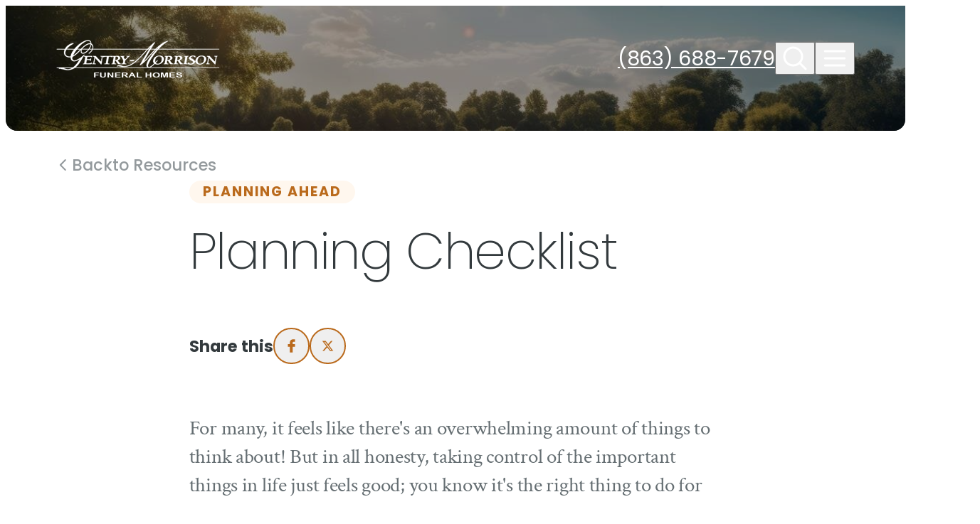

--- FILE ---
content_type: text/html; charset=utf-8
request_url: https://www.gentry-morrison.com/resources/planning-checklist
body_size: 41291
content:
<!doctype html>
<html lang="en" prefix="og: https://ogp.me/ns#" class=" not-mobile-device not-has-warning-message">
  <head>
    <meta charset="utf-8" />
    <title>Planning Checklist | Gentry-Morrison Funeral Homes - Lakeland, FL</title>

          <meta name="description" content="There&#39;s a lot to consider when beginning the planning process. Our checklist will give you the satisfaction of checking off each of the related tasks, knowing you&#39;re getting closer to the goal of completing your pre-need plan." />
    
    	<link rel="apple-touch-icon" sizes="180x180" href="https://cdn.f1connect.net/favicon/15844/5j0/i/180/favicon.png">
<link rel="icon" type="image/png" sizes="32x32" href="https://cdn.f1connect.net/favicon/15844/5j0/d/32/favicon.png">
<link rel="icon" type="image/png" sizes="16x16" href="https://cdn.f1connect.net/favicon/15844/5j0/d/16/favicon.png">
<link rel="manifest" href="https://cdn.f1connect.net/favicon/15844/5j0/site.webmanifest">
<meta name="msapplication-TileColor" content="#0078d7">
<meta name="msapplication-TileImage" content="https://cdn.f1connect.net/favicon/15844/5j0/w/150/favicon.png">


	<link rel="dns-prefetch" href="https://cdn.f1connect.net" /> 
	
	<link rel="preconnect" href="https://cdn.f1connect.net" />
	
	<link rel="preconnect" href="https://cdn.f1connect.net" crossorigin />


    <meta name="format-detection" content="telephone=no" />

    <meta name="viewport" content="width=device-width, initial-scale=1.0, maximum-scale=5.0" />


  <script>
    window.googleTags = {
      internalGroupId: '',
      internalClientId: 'G-6WQWPJ5VFJ',
      clientGroupId: '',
      clientWebsiteId: 'G-DX4NGK6LD1',
      clientOpt1Id: '',
      clientOpt2Id: '',
      clientOpt3Id: ''
    };
  </script>

      <script>
      window.f1ConnectDataLayer = window.f1ConnectDataLayer || [];
      window.dataLayer = window.dataLayer || [];
      window.f1ConnectDataLayer.push({
        'event': 'siteProperties',
        websiteId: '15844',
        groupId: '',
        template: 'theme 1',
        contentSetType: 'human'
      });
    </script>

          <script>!function(){async function e(e,t=50){return new Promise((n=>{var a=setTimeout((()=>{"function"==typeof e&&e(),n()}),200);requestAnimationFrame((()=>{setTimeout((()=>{clearTimeout(a),"function"==typeof e&&e(),n()}),t)}))}))}window.google_tag_manager=new Proxy(window.google_tag_manager||{},{set:function(t,n,a){t[n]=a,"string"==typeof n&&/^(G|UA|AW|GT)-/.test(n)&&setTimeout((()=>{var t,n,o;t=a.dataLayer.name,n=window[t],o=n.push.bind(n),n.push=async function(...n){var a=n[0],i=!a._isFirst,s="boolean"==typeof a._dedupe&&a._dedupe;await e((async()=>{a&&!a._isFirst&&(a._isFirst=!0),o(...n)}),i?50:0),i&&!s&&await e((()=>{a&&a.event&&"string"==typeof a.event&&a.event.startsWith("gtm.")&&!["gtm.dom","gtm.load"].includes(a.event)&&(a._dedupe=!0,"dataLayer"===t?window.f1ConnectDataLayer?.push(...n):window.dataLayer?.push(...n))}),100)}}),0)}})}();</script>
    
          
      <script>(function(w,d,s,l,i){w[l]=w[l]||[];w[l].push({'gtm.start':
      new Date().getTime(),event:'gtm.js'});var f=d.getElementsByTagName(s)[0],
      j=d.createElement(s),dl=l!='dataLayer'?'&l='+l:'';j.async=true;j.src=
      'https://www.googletagmanager.com/gtm.js?id='+i+dl;f.parentNode.insertBefore(j,f);
      })(window,document,'script','f1ConnectDataLayer','GTM-KD2GVTWL');</script>

                          




<link rel="preload" as="font" crossorigin="anonymous" type="font/woff2" href="https://cdn.f1connect.net/cdn/sa-212-IQI/layout/fonts/icons.woff2" />
<style type="text/css">@font-face {font-family:Crimson Text;font-style:normal;font-weight:400;src:url(/cf-fonts/s/crimson-text/5.0.11/vietnamese/400/normal.woff2);unicode-range:U+0102-0103,U+0110-0111,U+0128-0129,U+0168-0169,U+01A0-01A1,U+01AF-01B0,U+0300-0301,U+0303-0304,U+0308-0309,U+0323,U+0329,U+1EA0-1EF9,U+20AB;font-display:swap;}@font-face {font-family:Crimson Text;font-style:normal;font-weight:400;src:url(/cf-fonts/s/crimson-text/5.0.11/latin-ext/400/normal.woff2);unicode-range:U+0100-02AF,U+0304,U+0308,U+0329,U+1E00-1E9F,U+1EF2-1EFF,U+2020,U+20A0-20AB,U+20AD-20CF,U+2113,U+2C60-2C7F,U+A720-A7FF;font-display:swap;}@font-face {font-family:Crimson Text;font-style:normal;font-weight:400;src:url(/cf-fonts/s/crimson-text/5.0.11/latin/400/normal.woff2);unicode-range:U+0000-00FF,U+0131,U+0152-0153,U+02BB-02BC,U+02C6,U+02DA,U+02DC,U+0304,U+0308,U+0329,U+2000-206F,U+2074,U+20AC,U+2122,U+2191,U+2193,U+2212,U+2215,U+FEFF,U+FFFD;font-display:swap;}@font-face {font-family:Crimson Text;font-style:normal;font-weight:700;src:url(/cf-fonts/s/crimson-text/5.0.11/vietnamese/700/normal.woff2);unicode-range:U+0102-0103,U+0110-0111,U+0128-0129,U+0168-0169,U+01A0-01A1,U+01AF-01B0,U+0300-0301,U+0303-0304,U+0308-0309,U+0323,U+0329,U+1EA0-1EF9,U+20AB;font-display:swap;}@font-face {font-family:Crimson Text;font-style:normal;font-weight:700;src:url(/cf-fonts/s/crimson-text/5.0.11/latin/700/normal.woff2);unicode-range:U+0000-00FF,U+0131,U+0152-0153,U+02BB-02BC,U+02C6,U+02DA,U+02DC,U+0304,U+0308,U+0329,U+2000-206F,U+2074,U+20AC,U+2122,U+2191,U+2193,U+2212,U+2215,U+FEFF,U+FFFD;font-display:swap;}@font-face {font-family:Crimson Text;font-style:normal;font-weight:700;src:url(/cf-fonts/s/crimson-text/5.0.11/latin-ext/700/normal.woff2);unicode-range:U+0100-02AF,U+0304,U+0308,U+0329,U+1E00-1E9F,U+1EF2-1EFF,U+2020,U+20A0-20AB,U+20AD-20CF,U+2113,U+2C60-2C7F,U+A720-A7FF;font-display:swap;}@font-face {font-family:Poppins;font-style:normal;font-weight:200;src:url(/cf-fonts/s/poppins/5.0.11/latin-ext/200/normal.woff2);unicode-range:U+0100-02AF,U+0304,U+0308,U+0329,U+1E00-1E9F,U+1EF2-1EFF,U+2020,U+20A0-20AB,U+20AD-20CF,U+2113,U+2C60-2C7F,U+A720-A7FF;font-display:swap;}@font-face {font-family:Poppins;font-style:normal;font-weight:200;src:url(/cf-fonts/s/poppins/5.0.11/latin/200/normal.woff2);unicode-range:U+0000-00FF,U+0131,U+0152-0153,U+02BB-02BC,U+02C6,U+02DA,U+02DC,U+0304,U+0308,U+0329,U+2000-206F,U+2074,U+20AC,U+2122,U+2191,U+2193,U+2212,U+2215,U+FEFF,U+FFFD;font-display:swap;}@font-face {font-family:Poppins;font-style:normal;font-weight:200;src:url(/cf-fonts/s/poppins/5.0.11/devanagari/200/normal.woff2);unicode-range:U+0900-097F,U+1CD0-1CF9,U+200C-200D,U+20A8,U+20B9,U+25CC,U+A830-A839,U+A8E0-A8FF;font-display:swap;}@font-face {font-family:Poppins;font-style:normal;font-weight:300;src:url(/cf-fonts/s/poppins/5.0.11/latin/300/normal.woff2);unicode-range:U+0000-00FF,U+0131,U+0152-0153,U+02BB-02BC,U+02C6,U+02DA,U+02DC,U+0304,U+0308,U+0329,U+2000-206F,U+2074,U+20AC,U+2122,U+2191,U+2193,U+2212,U+2215,U+FEFF,U+FFFD;font-display:swap;}@font-face {font-family:Poppins;font-style:normal;font-weight:300;src:url(/cf-fonts/s/poppins/5.0.11/latin-ext/300/normal.woff2);unicode-range:U+0100-02AF,U+0304,U+0308,U+0329,U+1E00-1E9F,U+1EF2-1EFF,U+2020,U+20A0-20AB,U+20AD-20CF,U+2113,U+2C60-2C7F,U+A720-A7FF;font-display:swap;}@font-face {font-family:Poppins;font-style:normal;font-weight:300;src:url(/cf-fonts/s/poppins/5.0.11/devanagari/300/normal.woff2);unicode-range:U+0900-097F,U+1CD0-1CF9,U+200C-200D,U+20A8,U+20B9,U+25CC,U+A830-A839,U+A8E0-A8FF;font-display:swap;}@font-face {font-family:Poppins;font-style:normal;font-weight:400;src:url(/cf-fonts/s/poppins/5.0.11/latin-ext/400/normal.woff2);unicode-range:U+0100-02AF,U+0304,U+0308,U+0329,U+1E00-1E9F,U+1EF2-1EFF,U+2020,U+20A0-20AB,U+20AD-20CF,U+2113,U+2C60-2C7F,U+A720-A7FF;font-display:swap;}@font-face {font-family:Poppins;font-style:normal;font-weight:400;src:url(/cf-fonts/s/poppins/5.0.11/latin/400/normal.woff2);unicode-range:U+0000-00FF,U+0131,U+0152-0153,U+02BB-02BC,U+02C6,U+02DA,U+02DC,U+0304,U+0308,U+0329,U+2000-206F,U+2074,U+20AC,U+2122,U+2191,U+2193,U+2212,U+2215,U+FEFF,U+FFFD;font-display:swap;}@font-face {font-family:Poppins;font-style:normal;font-weight:400;src:url(/cf-fonts/s/poppins/5.0.11/devanagari/400/normal.woff2);unicode-range:U+0900-097F,U+1CD0-1CF9,U+200C-200D,U+20A8,U+20B9,U+25CC,U+A830-A839,U+A8E0-A8FF;font-display:swap;}@font-face {font-family:Poppins;font-style:normal;font-weight:500;src:url(/cf-fonts/s/poppins/5.0.11/latin/500/normal.woff2);unicode-range:U+0000-00FF,U+0131,U+0152-0153,U+02BB-02BC,U+02C6,U+02DA,U+02DC,U+0304,U+0308,U+0329,U+2000-206F,U+2074,U+20AC,U+2122,U+2191,U+2193,U+2212,U+2215,U+FEFF,U+FFFD;font-display:swap;}@font-face {font-family:Poppins;font-style:normal;font-weight:500;src:url(/cf-fonts/s/poppins/5.0.11/devanagari/500/normal.woff2);unicode-range:U+0900-097F,U+1CD0-1CF9,U+200C-200D,U+20A8,U+20B9,U+25CC,U+A830-A839,U+A8E0-A8FF;font-display:swap;}@font-face {font-family:Poppins;font-style:normal;font-weight:500;src:url(/cf-fonts/s/poppins/5.0.11/latin-ext/500/normal.woff2);unicode-range:U+0100-02AF,U+0304,U+0308,U+0329,U+1E00-1E9F,U+1EF2-1EFF,U+2020,U+20A0-20AB,U+20AD-20CF,U+2113,U+2C60-2C7F,U+A720-A7FF;font-display:swap;}@font-face {font-family:Poppins;font-style:normal;font-weight:700;src:url(/cf-fonts/s/poppins/5.0.11/devanagari/700/normal.woff2);unicode-range:U+0900-097F,U+1CD0-1CF9,U+200C-200D,U+20A8,U+20B9,U+25CC,U+A830-A839,U+A8E0-A8FF;font-display:swap;}@font-face {font-family:Poppins;font-style:normal;font-weight:700;src:url(/cf-fonts/s/poppins/5.0.11/latin/700/normal.woff2);unicode-range:U+0000-00FF,U+0131,U+0152-0153,U+02BB-02BC,U+02C6,U+02DA,U+02DC,U+0304,U+0308,U+0329,U+2000-206F,U+2074,U+20AC,U+2122,U+2191,U+2193,U+2212,U+2215,U+FEFF,U+FFFD;font-display:swap;}@font-face {font-family:Poppins;font-style:normal;font-weight:700;src:url(/cf-fonts/s/poppins/5.0.11/latin-ext/700/normal.woff2);unicode-range:U+0100-02AF,U+0304,U+0308,U+0329,U+1E00-1E9F,U+1EF2-1EFF,U+2020,U+20A0-20AB,U+20AD-20CF,U+2113,U+2C60-2C7F,U+A720-A7FF;font-display:swap;}</style>


  
  
                                                                                                                          
          
        <link rel="preload" as="image" fetchpriority="high" href="https://cdn.f1connect.net/compress/media/200834/r/1200x150/p/-171x0x1200/resources.jpeg" media="(max-width: 767px)" />
        <link rel="preload" as="image" fetchpriority="high" href="https://cdn.f1connect.net/compress/media/200834/r/1024x128/p/-146x0x1024/resources.jpeg" media="(min-width: 768px) and (max-width: 1024px)" />
        <link rel="preload" as="image" fetchpriority="high" href="https://cdn.f1connect.net/compress/media/200834/r/1366x171/p/-195x0x1366/resources.jpeg" media="(min-width: 1025px) and (max-width: 1366px)" />
        <link rel="preload" as="image" fetchpriority="high" href="https://cdn.f1connect.net/compress/media/200834/r/1680x210/p/-239x0x1680/resources.jpeg" media="(min-width: 1367px) and (max-width: 1680px)" />
        <link rel="preload" as="image" fetchpriority="high" href="https://cdn.f1connect.net/compress/media/200834/r/1920x240/p/-274x0x1920/resources.jpeg" media="(min-width: 1681px) and (max-width: 1920px)" />
        <link rel="preload" as="image" fetchpriority="high" href="https://cdn.f1connect.net/compress/media/200834/r/2560x320/p/-365x0x2560/resources.jpeg" media="(min-width: 1921px) and (max-width: 2560px)" />
        <link rel="preload" as="image" fetchpriority="high" href="https://cdn.f1connect.net/compress/media/200834/r/3840x480/p/-547x0x3840/resources.jpeg" media="(min-width: 2561px)" />
            

  


<script>
  (function() {
    var userCountryCode = "US";
    var optInCountries=["BE","BG","CZ","DK","DE","EE","IE","GR","ES","FR","IT","CY","LV","LT","LU","HU","MT","NL","AT","PL","PT","RO","SI","SK","FI","SE","GB","HR","LI","NO","IS"];

    var NoopAdapter=function(){"interactive"===document.readyState||"complete"===document.readyState?this.emit("init"):document.addEventListener("DOMContentLoaded",function(){this.emit("init")}.bind(this))},adapter=(NoopAdapter.prototype={name:"Noop",consent:{performance:!0,targeting:!0,functional:!0},runScript:function(t,e){return e(this.consent)},emit:function(t){window.dispatchEvent(new CustomEvent("CookieConsent."+t,{detail:this.consent}))}},new NoopAdapter);
    (ConsentManager=function(t){this.adapter=t,this.defaultGranted=optInCountries.indexOf(userCountryCode)<0,this.handlers()}).prototype={consent:function(){return this.adapter.consent},runScript:function(t,n){return this.adapter.runScript(t,n)},handlers:function(){window.addEventListener("CookieConsent.init",function(){this.updateBodyClassNames(),this.updateScripts(),this.updateIframes()}.bind(this)),window.addEventListener("CookieConsent.change",function(){this.updateBodyClassNames(),this.updateScripts(),this.updateIframes()}.bind(this))},updateBodyClassNames:function(){var t=[],n=this.consent(),n=(t.push(n.performance?"consent-performance":""),t.push(n.targeting?"consent-targeting":""),t.push(n.functional?"consent-functional":""),t.join(" ").trim()),t=document.body.className.replace("consent-performance","").replace("consent-targeting","").replace("consent-functional","");document.body.className=(t+" "+n).trim()},updateScripts:function(){var t=Array.from(document.querySelectorAll('script[type="text/plain"][data-consent]'));0!==t.length&&t.forEach(function(t){this.activateScript(t)}.bind(this))},activateScript:function(t){if(this.hasConsent(t)){var n=t.parentNode,e=document.createElement(t.tagName),a=(e.innerHTML=t.innerHTML,t.attributes);if(0<a.length)for(var r=0;r<a.length;r++){var i=a[r].name,s=a[r].value;"type"!==a[r].name&&e.setAttribute(i,s)}e.setAttribute("type","text/javascript"),n.replaceChild(e,t)}},updateIframes:function(){var t=Array.from(document.querySelectorAll("iframe[data-consent][data-src]"));0!==t.length&&t.forEach(function(t){this.activateIframe(t)}.bind(this))},activateIframe:function(t){this.hasConsent(t)&&(t.src=t.dataset.src)},hasConsent:function(t){var t=(t.getAttribute("data-consent")||"").split(","),n=!1,e=this.consent();return t.forEach(function(t){n=n||e[t]}),n}},window.ConsentManager=new ConsentManager(adapter);
  })();
</script>


      <meta name="google-site-verification" content="4kXhznmsZ0i7lJRw7gHKSdAxKVFP2Lnw4ljI_UvWCHo" />
      <meta name="google-site-verification" content="zlZ4I4o45U_F-fmb3BZ_VYemCBYARHbRGlMd9TcM_SE" />
  
      <meta name="msvalidate.01" content="79150578F7E79E55C669378D0583B018" />
  
<script>
  (function() {
    if(navigator.platform === "MacIntel" && navigator.maxTouchPoints > 0) {
      var html = document.head.parentElement;
      html.classList.add('mobile-device');
      html.classList.remove('not-mobile-device');
    }
  })();
</script>

      <style id="TemplateSkin">
      :root {
  --site-c-primary-50: #fcf9f3;
  --site-c-primary-100: #fff7ee;
  --site-c-primary-200: #ffecd4;
  --site-c-primary-300: #ffe2c2;
  --site-c-primary-400: #ffd6ac;
  --site-c-primary-500: #ffc58f;
  --site-c-primary-600: #ba6a1c;
  --site-c-primary-700: #8d4f12;
  --site-c-primary-800: #5e3309;
  --site-c-primary-900: #361b03;
}

    </style>
              <style>@font-face{font-display:block;font-family:Icons;src:url(https://cdn.f1connect.net/cdn/sa-212-IQI/layout/fonts/icons.woff2) format("woff2"),url(https://cdn.f1connect.net/cdn/sa-212-IQI/layout/fonts/icons.woff) format("woff");font-weight:400;font-style:normal}@font-face{font-family:'Poppins Fallback';src:local("Arial");ascent-override:93.62%;descent-override:31.21%;line-gap-override:8.92%;size-adjust:112.16%}@font-face{font-family:'Crimson Text Fallback';src:local("Times New Roman");ascent-override:97.5%;descent-override:36.01%;line-gap-override:0%;size-adjust:96.36%}:where(html){-moz-osx-font-smoothing:grayscale;-webkit-font-smoothing:antialiased;-webkit-tap-highlight-color:transparent;font-feature-settings:"tnum" on,"lnum" on,"ss01" on;font-size:62.5%;min-height:100%;scroll-behavior:smooth;width:100%}body{overflow-x:hidden;-ms-overflow-style:scrollbar;min-height:0;min-width:0}*:where(
:not(html, iframe, canvas, img, svg, video, audio):not(svg *, symbol *)
){all:unset;display:revert;min-width:0}*,*::after,*::before{box-sizing:border-box}:where(a, button:not([disabled]), [role="button"]){cursor:pointer}:where(button[disabled]){cursor:not-allowed}:where(strong, b){font-weight:700}:where(em, i){font-style:italic}menu,ol,ul{list-style:none}table{border-collapse:collapse}:where([hidden]){display:none}:where([contenteditable]:not([contenteditable="false"])){-moz-user-modify:read-write;-webkit-user-modify:read-write;-webkit-line-break:after-white-space;-webkit-user-select:auto}:where([draggable="true"]){-webkit-user-drag:element}:where(img, video){max-width:100%;height:auto;width:100%}:where(video){background:#000}:where(address){font-style:normal}input,textarea{-webkit-user-select:auto}textarea{white-space:revert}:where(input[type="search"]){-webkit-appearance:none;appearance:none;box-sizing:border-box}:where(input[type="search"]::-webkit-search-decoration){-webkit-appearance:none;appearance:none}:where(input[type="search"]::-webkit-search-cancel-button){display:none}:where(textarea){height:auto;min-height:12.5rem;resize:vertical}meter{-webkit-appearance:revert;appearance:revert}::placeholder{color:unset}:where(button, fieldset){border:none;padding:0}:where(select){-webkit-appearance:none;apperance:none}.sr-only{border:0;clip:rect(0,0,0,0);height:1px;margin:-1px;overflow:hidden;padding:0;position:absolute;width:1px}:where(:not(input, textarea, select):focus-visible){outline:currentColor auto 1px;outline:-webkit-focus-ring-color auto 1px;outline-offset:4px}@media (prefers-reduced-motion:no-preference){:where(:not(input, textarea, select):focus-visible){transition:outline-offset .15s ease-in-out}}.accessibility-nav{align-items:center;border-radius:2px;display:flex;left:15px;position:absolute;top:15px;z-index:99999}.accessibility-nav--footer{top:auto;bottom:15px}.accessibility__link{background:#fff;border-radius:2px;border:2px solid rgba(0,0,0,.16);color:#000!important;cursor:pointer;display:inline-block;font-size:16px;line-height:1.4;padding:10px 15px;text-align:center;text-decoration:underline!important}.accessibility__link:not(:focus){clip:rect(1px,1px,1px,1px);overflow:hidden;padding:0;position:absolute}@media (prefers-reduced-motion:reduce){*,::after,::before{animation-delay:-1ms!important;animation-duration:1ms!important;animation-iteration-count:1!important;background-attachment:initial!important;scroll-behavior:auto!important;transition-duration:0s!important;transition-delay:0s!important}}.tiny-player__container{--player-ff:var(--tiny-player-ff);--player-color:var(--tiny-player-color);--player-text-color:var(--tiny-player-text-color);--player-icon-ff:var(--tiny-player-icon-ff, 'Icons');--player-icon-play:var(--tiny-player-icon-play, '\ec7f');--player-icon-pause:var(--tiny-player-icon-pause, '\ec51');--player-icon-volume:var(--tiny-player-icon-volume, '\ed0f');--player-icon-mute:var(--tiny-player-icon-mute, '\ed12');--player-icon-fullscreen:var(--tiny-player-icon-fullscreen, '\e96c');--player-icon-settings:var(--tiny-player-icon-settings, '\eb45');--player-icon-setting-checked:var(--tiny-player-icon-setting-checked, '\eb45');--player-transition-timing:var(--tiny-player-transition-timing, cubic-bezier(0.455, 0.03, 0.515, 0.955));--player-controls-gap:var(--tiny-player-controls-gap, 1.6rem);--player-controls-size:var(--tiny-player-controls-size, 2.2rem);--player-controls-range-thumb-size:var(--tiny-player-controls-range-thumb-size, 2.2rem);--player-controls-range-thumb-offset:var(--tiny-player-controls-range-thumb-offset, -0.9rem);--player-controls-range-track-height:var(--tiny-player-controls-range-track-height, 0.8rem);--player-controls-time-fs:var(--tiny-player-controls-time-fs, 1.2rem)}.tiny-player__container{height:100%;overflow:hidden;position:relative;width:100%;z-index:1}.tiny-player__container video{background-color:#000;display:block;position:relative}.tiny-player__container[data-fullscreen='true'] video{height:100%;object-fit:contain}.tiny-player__controls{align-items:center;background:linear-gradient(0deg,rgba(0,0,0,.48),transparent);bottom:0;box-sizing:border-box;display:flex;gap:var(--player-controls-gap);height:auto;justify-content:space-between;padding:var(--player-controls-gap);position:absolute;-webkit-user-select:none;user-select:none;width:100%;z-index:2}.tiny-player__controls > *{-webkit-user-select:none;user-select:none}.tiny-player__controls--hidden{opacity:0;transition:opacity .1s 1.3s ease}.tiny-player__controls--hidden[data-state='paused']{opacity:1;transition:opacity .1s 0s ease}.tiny-player__container:focus-within .tiny-player__controls--hidden,.tiny-player__controls--hidden:hover,.tiny-player__video:hover ~ .tiny-player__controls--hidden{opacity:1;transition:opacity .1s .1s ease}.tiny-player__btn-area{align-items:center;display:flex;flex:0 0 auto;gap:var(--player-controls-gap)}.tiny-player__btn{aspect-ratio:1/1;align-items:center;background:0 0;border-radius:.3rem;border:none;cursor:pointer;display:flex;height:var(--player-controls-size);justify-content:center;line-height:1;margin:0;padding:0;min-width:var(--player-controls-size);text-align:center;transition:background-color .1s 0s ease-in-out;width:var(--player-controls-size)}.tiny-player__icon{-moz-osx-font-smoothing:grayscale;-webkit-font-smoothing:antialiased;aspect-ratio:1/1;align-items:center;color:#fff;display:inline-flex;font-family:var(--player-icon-ff);font-size:var(--player-controls-size);font-style:normal;font-variant:normal;font-weight:400;justify-content:center;line-height:1;speak:none;text-rendering:auto;text-transform:none}@media (prefers-reduced-motion:no-preference){.tiny-player__btn:hover .tiny-player__icon{transition:color .1s ease-in-out}}@media (pointer:fine){.tiny-player__btn:hover .tiny-player__icon{color:var(--player-color)}}.tiny-player__icon--play{text-indent:-.13em}.tiny-player__icon--play:before{content:var(--player-icon-play)}.tiny-player__icon--pause:before{content:var(--player-icon-pause)}.tiny-player__icon--volume:before{content:var(--player-icon-volume)}.tiny-player__icon--mute:before{content:var(--player-icon-mute)}.tiny-player__icon--fullscreen:before{content:var(--player-icon-fullscreen)}.tiny-player__icon--settings:before{content:var(--player-icon-settings)}.tiny-player__settings{position:relative}@media (pointer:fine){.tiny-player__settings:before{bottom:70%;content:'';display:none;height:20px;left:50%;position:absolute;transform:translateX(-50%);width:100px}.tiny-player__settings:hover:before{display:block}.tiny-player__settings:hover .tiny-player__settings__menu{display:block}}@media (pointer:none),(pointer:coarse){.tiny-player__settings.open .tiny-player__settings__menu{display:block}}@keyframes tiny-player-popup{0%{opacity:0;transform:translate(-50%,10px)}to{opacity:1;transform:translateY(-50%,0)}}.tiny-player__settings__menu{background:rgba(255,255,255,.9);border-radius:8px;bottom:100%;display:none;left:50%;transform:translate(-50%,0);padding:7px;white-space:nowrap;position:absolute;margin-bottom:10px}@media (prefers-reduced-motion:no-preference){.tiny-player__settings__menu{animation:tiny-player-popup .2s ease}}.tiny-player__settings__menu:after{border-left:5px solid transparent;border-right:5px solid transparent;border-top:5px solid rgba(255,255,255,.9);content:'';height:0;left:50%;position:absolute;top:100%;transform:translate(-50%,0);width:0}.tiny-player__submenu{position:relative}.tiny-player__submenu:before{background:#dcdfe5;box-shadow:0 1px 0 #fff;content:"";display:block;height:1px;margin:3px 0;overflow:hidden;top:100%}.tiny-player__settings-btn{border-radius:4px;display:flex;align-items:center;font-size:14px;padding:4px 14px 4px 28px;-webkit-user-select:none;user-select:none;position:relative;width:100%;z-index:1}@media (pointer:fine){.tiny-player__settings-btn:hover{background:var(--tiny-player-color);color:var(--tiny-player-text-color,#fff)}}.tiny-player__settings-btn:before{font-family:var(--player-icon-ff);position:absolute;top:50%;left:0;transform:translate(0,-50%);width:20px;margin-left:4px;text-align:center}.tiny-player__settings-btn--back{padding:4px 14px;pointer-events:none}.tiny-player__settings-btn--back:before{display:none}.tiny-player__quality{display:flex;flex-direction:column}.tiny-player__settings-btn--checked:before{content:var(--player-icon-setting-checked);font-size:12px}.tiny-player__volume{align-items:center;cursor:pointer;display:flex;justify-content:center;margin:3px;min-width:2.8rem;position:relative;text-align:center;width:2.8rem}.tiny-player__volume__slider-container{bottom:0;height:28px;left:unset;opacity:0;pointer-events:none;position:absolute;transform:rotate(270deg) translate3d(0,0,0);transition:bottom .3s .2s ease,opacity .1s .2s ease;width:65px}.tiny-player__range--volume{-webkit-appearance:none;cursor:pointer;display:block;height:8px;margin:10px;padding:unset;transition:bottom .3s .2s ease,opacity .1s .2s ease;width:65px}@media (prefers-reduced-motion:no-preference){.tiny-player__btn--volume{transition:background-color .1s .5s ease-in-out}}@media (pointer:fine) and (prefers-reduced-motion:no-preference){.tiny-player__volume:hover .tiny-player__volume__slider-container{transition:bottom .3s ease,opacity .1s .1s ease}.tiny-player__volume:hover .tiny-player__btn--volume{transition:color .1s ease-in-out}}@media (pointer:fine){.tiny-player__volume:hover .tiny-player__volume__slider-container{bottom:52px;opacity:1;pointer-events:all}.tiny-player__volume:hover .tiny-player__btn--volume{color:var(--player-hover-color)}}.tiny-player__progress{align-items:center;cursor:pointer;display:flex;flex-basis:100%;gap:var(--player-controls-gap);height:var(--player-controls-range-track-height);justify-content:center}.tiny-player__progress__control{flex:1}.tiny-player__progress__control.focus-visible{outline:currentColor auto 1px;outline:-webkit-focus-ring-color auto 1px}.tiny-player__range--progress{background:0 0;border-radius:50px;border:none;box-shadow:none;display:block;height:var(--player-controls-range-track-height);margin:auto 0;padding:unset;width:100%}.tiny-player__progress__time{color:#fff;font-family:var(--player-ff);font-size:var(--player-controls-time-fs);font-weight:700;min-width:5.5ch;padding:0;text-align:center}.tiny-player__range{-webkit-appearance:none;background:rgba(240,240,240,.4);border-radius:5rem}.tiny-player__range::before{content:unset;display:none;margin:0;padding:0}.tiny-player__range::after{content:unset;display:none;margin:0;padding:0}.tiny-player__range:focus{outline:0}.tiny-player__range::-webkit-slider-runnable-track{border-radius:calc(var(--player-controls-range-track-height)/ 2);box-shadow:inset 0 0 .2rem .1rem rgba(0,0,0,.1),0 0 6px 0 rgba(0,0,0,.1);cursor:pointer;height:var(--player-controls-range-track-height);width:100%}.tiny-player__range::-moz-range-track{border-radius:calc(var(--player-controls-range-track-height)/ 2);box-shadow:inset 0 0 .2rem .1rem rgba(0,0,0,.1),0 0 6px 0 rgba(0,0,0,.1);cursor:pointer;height:var(--player-controls-range-track-height);width:100%}.tiny-player__range::-webkit-slider-thumb{-webkit-appearance:none;background:#fff;border-radius:50%;border:none;box-shadow:0 0 0 2px rgba(255,255,255,0);cursor:pointer;height:var(--player-controls-range-thumb-size);margin-top:var(--player-controls-range-thumb-offset);outline:0;width:var(--player-controls-range-thumb-size)}@media (prefers-reduced-motion:no-preference){.tiny-player__range::-webkit-slider-thumb{-webkit-transition:box-shadow .2s ease-in-out;transition:box-shadow .2s ease-in-out}}.tiny-player__range::-moz-range-thumb{-moz-appearance:none;background:#fff;border-radius:50%;border:none;box-shadow:0 0 0 .2rem rgba(255,255,255,0);cursor:pointer;height:var(--player-controls-range-thumb-size);margin-top:var(--player-controls-range-thumb-offset);outline:0;-moz-transition:box-shadow .2s ease-in-out;transition:box-shadow .2s ease-in-out;width:var(--player-controls-range-thumb-size)}@media (prefers-reduced-motion:no-preference){.tiny-player__range::-moz-range-thumb{-moz-transition:box-shadow .2s ease-in-out;transition:box-shadow .2s ease-in-out}}.tiny-player__range::-webkit-slider-thumb:hover,.tiny-player__range:hover::-webkit-slider-thumb{box-shadow:0 0 0 .2rem rgba(255,255,255,.1)}.tiny-player__range::-moz-range-thumb:hover,.tiny-player__range:hover::-moz-range-thumb{box-shadow:0 0 0 .2rem rgba(255,255,255,.1)}.tiny-player__range::-webkit-slider-thumb:active,.tiny-player__range:active::-webkit-slider-thumb{-webkit-transition:box-shadow .2s ease;transition:box-shadow .2s ease;box-shadow:0 0 0 .3rem rgba(255,255,255,.4)}.tiny-player__range::-moz-range-thumb:active,.tiny-player__range:active::-moz-range-thumb{-moz-transition:box-shadow .2s ease;transition:box-shadow .2s ease;box-shadow:0 0 0 .3rem rgba(255,255,255,.4)}.tiny-player__controls[data-state=''] .tiny-player__btn--play,.tiny-player__controls[data-state='paused'] .tiny-player__btn--pause{display:none}.tiny-player__controls[data-state=''] .tiny-player__btn--pause,.tiny-player__controls[data-state='paused'] .tiny-player__btn--play{display:flex}.tiny-player__wrapper{position:relative;-webkit-user-select:none;user-select:none;z-index:1}.tiny-player__wrapper video{aspect-ratio:16/9;object-fit:cover;object-position:50% 50%}.tiny-player__overlay{align-items:center;bottom:0;cursor:pointer;display:flex;flex-direction:column;justify-content:center;left:0;position:absolute;right:0;top:0;transition:opacity .2s var(--player-transition-timing);z-index:11}.tiny-player__overlay__poster{background:#000;height:100%;left:0;object-fit:cover;position:absolute;top:0;width:100%;z-index:-2}.tiny-player__overlay:before{background:#000;bottom:0;content:'';left:0;position:absolute;opacity:.3;right:0;top:0;z-index:-1}.tiny-player__wrapper--enabled .tiny-player__overlay{opacity:0;pointer-events:none}.tiny-player__wrapper .tiny-player__controls{display:none}.tiny-player__wrapper--enabled .tiny-player__controls{display:flex}.tiny-player__bigplay{color:#fff;display:inline-block;font-family:var(--ff-icon);font-size:8rem;speak:none;font-style:normal;font-weight:400;font-variant:normal;padding:2px;text-transform:none;text-rendering:auto;line-height:1.2;-webkit-font-smoothing:antialiased;-moz-osx-font-smoothing:grayscale}.tiny-player__bigplay:before{content:'\f174'}.tiny-player__label{color:#fff}:root{--tiny-player-ff:var(--ff-caption);--tiny-player-color:var(--c-primary-600);--tiny-player-controls-gap:1.6rem;--tiny-player-controls-size:2.2rem;--tiny-player-controls-range-thumb-size:2.2rem;--tiny-player-controls-range-thumb-offset:-0.7rem;--tiny-player-controls-range-track-height:0.8rem;--tiny-player-controls-time-fs:1.2rem}@media (min-width:768px){:root{--tiny-player-controls-gap:clamp(1.6rem, 1.66667vw, 2.4rem);--tiny-player-controls-size:clamp(2.2rem, 2.22222vw, 3.2rem);--tiny-player-controls-range-thumb-size:clamp(2.2rem, 1.80556vw, 2.6rem);--tiny-player-controls-range-thumb-offset:calc(clamp(0.7rem, 0.625vw, 0.9rem) * -1);--tiny-player-controls-range-track-height:clamp(0.8rem, 0.55556vw, 0.8rem);--tiny-player-controls-time-fs:clamp(1.2rem, 1.11111vw, 1.6rem)}}.tiny-player__container,.tiny-player__container video{border-radius:var(--border-radius-sm);overflow:hidden}.tiny-player__label{color:var(--c-text-caption,#fff);font-family:var(--ff-caption);font-size:var(--fs-caption);font-weight:var(--fw-caption);letter-spacing:var(--ls-caption);line-height:var(--lh-caption);text-transform:uppercase}.tiny-player__container .tiny-player__label{color:#fff}.keen-slider{display:flex;overflow:hidden;position:relative;-webkit-user-select:none;user-select:none;-webkit-touch-callout:none;-khtml-user-select:none;touch-action:pan-y;-webkit-tap-highlight-color:transparent}.keen-slider__slide{position:relative;overflow:hidden;width:100%;min-height:100%}.keen-slider[data-keen-slider-v]{flex-wrap:wrap}.keen-slider[data-keen-slider-v] .keen-slider__slide{width:100%}.keen-slider[data-keen-slider-moves] *{pointer-events:none}:root{--c-primary-50:var(--site-c-primary-50, #f6f9fd);--c-primary-100:var(--site-c-primary-100, #dcf5ff);--c-primary-200:var(--site-c-primary-200, #c2e9f9);--c-primary-300:var(--site-c-primary-300, #a8e1f9);--c-primary-400:var(--site-c-primary-400, #73ccf2);--c-primary-500:var(--site-c-primary-500, #44bbee);--c-primary-600:var(--site-c-primary-600, #149cd7);--c-primary-700:var(--site-c-primary-700, #1188bb);--c-primary-800:var(--site-c-primary-800, #0e749f);--c-primary-900:var(--site-c-primary-900, #0d6991);--c-dark-100:#f7f7f8;--c-dark-200:#eceeee;--c-dark-300:#dde2e3;--c-dark-400:#d6dadb;--c-dark-500:#aeb5b7;--c-dark-600:#93999c;--c-dark-700:#656e72;--c-dark-800:#4f5b5f;--c-dark-900:#333a3d;--c-red-50:#fef3f2;--c-red-100:#fee4e2;--c-red-200:#fecdca;--c-red-300:#fda29b;--c-red-400:#f97066;--c-red-500:#f04438;--c-red-600:#d92d20;--c-red-700:#b42318;--c-red-800:#912018;--c-red-900:#55160c;--c-green-50:#f6fef9;--c-green-200:#77e0a8;--c-green-900:#087443;--c-white:#fff;--c-text-on-primary-50-caption:var(--c-dark-600);--c-text-on-primary-50-heading:var(--c-dark-900);--c-text-on-primary-50-body:var(--c-dark-700);--c-text-on-primary-50-link:var(--c-primary-600);--c-text-on-primary-50-link-hover:var(--c-primary-700);--c-text-on-primary-100-caption:var(--c-dark-600);--c-text-on-primary-100-heading:var(--c-dark-900);--c-text-on-primary-100-body:var(--c-dark-700);--c-text-on-primary-100-link:var(--c-primary-600);--c-text-on-primary-100-link-hover:var(--c-primary-700);--c-text-on-primary-600-caption:var(--c-white);--c-text-on-primary-600-heading:var(--c-white);--c-text-on-primary-600-body:var(--c-white);--c-text-on-primary-600-link:var(--c-white);--c-text-on-primary-600-link-hover:rgba(255, 255, 255, 0.75);--c-text-on-primary-700-caption:var(--c-white);--c-text-on-primary-700-heading:var(--c-white);--c-text-on-primary-700-body:var(--c-white);--c-text-on-primary-700-link:var(--c-white);--c-text-on-primary-700-link-hover:rgba(255, 255, 255, 0.75);--c-text-on-primary-800-caption:var(--c-white);--c-text-on-primary-800-heading:var(--c-white);--c-text-on-primary-800-body:var(--c-white);--c-text-on-primary-800-link:var(--c-white);--c-text-on-primary-800-link-hover:rgba(255, 255, 255, 0.75);--c-text-on-primary-900-caption:var(--c-white);--c-text-on-primary-900-heading:var(--c-white);--c-text-on-primary-900-body:var(--c-white);--c-text-on-primary-900-link:var(--c-white);--c-text-on-primary-900-link-hover:rgba(255, 255, 255, 0.75);--c-text-on-white-caption:var(--c-dark-600);--c-text-on-white-heading:var(--c-dark-900);--c-text-on-white-body:var(--c-dark-700);--c-text-on-white-link:var(--c-primary-600);--c-text-on-white-link-hover:var(--c-primary-700);--c-text-light-on-image-caption:var(--c-white);--c-text-light-on-image-heading:var(--c-white);--c-text-light-on-image-body:var(--c-white);--c-text-light-on-image-link:var(--c-white);--c-text-light-on-image-link-hover:rgba(255, 255, 255, 0.75);--c-text-dark-on-image-caption:var(--c-dark-600);--c-text-dark-on-image-heading:var(--c-dark-900);--c-text-dark-on-image-body:var(--c-dark-700);--c-text-dark-on-image-link:var(--c-primary-600);--c-text-dark-on-image-link-hover:var(--c-primary-700);--c-text-caption:var(--c-text-on-white-caption);--c-text-heading:var(--c-text-on-white-heading);--c-text-body:var(--c-text-on-white-body);--c-text-link:var(--c-text-on-white-link);--c-text-link-hover:var(--c-text-on-white-link-hover);--ff-icon:'Icons';--transition-timing:cubic-bezier(0.455, 0.03, 0.515, 0.955);--shadow-soft:0px 4px 6px -2px rgba(16, 24, 40, 0.04);--shadow:0px 12px 16px -4px rgba(16, 24, 40, 0.08)}@media (max-width:767px){:root{--border-radius-sm:0.6rem;--gap-xsm:0.8rem;--gap-sm:1.6rem;--gap-md:2.4rem;--gap-lg:3.2rem;--gap-xlg:4rem;--gap-content:2.4rem;--gap-content-cta:3.2rem;--gap-content-cta-items:1.6rem;--gap-items-x:3.2rem;--gap-items-y:6rem;--text-content-gap-y:1.6rem;--list-items-gap-y:1.4rem;--box-padding-x:2rem;--box-padding-y:4rem}}@media (min-width:768px){:root{--border-radius-sm:1rem;--gap-xsm:clamp(0.42667rem, 0.55556vw, 0.8rem);--gap-sm:clamp(0.85333rem, 1.11111vw, 1.6rem);--gap-md:clamp(1.28rem, 1.66667vw, 2.4rem);--gap-lg:clamp(1.70667rem, 2.22222vw, 3.2rem);--gap-xlg:clamp(2.13333rem, 2.77778vw, 4rem);--gap-content:clamp(1.70667rem, 2.22222vw, 3.2rem);--gap-content-cta:clamp(2.56rem, 3.33333vw, 4.8rem);--gap-content-cta-items:clamp(1.70667rem, 2.22222vw, 3.2rem);--gap-items-x:clamp(1.70667rem, 2.22222vw, 3.2rem);--gap-items-y:clamp(4.26667rem, 5.55556vw, 8rem);--text-content-gap-y:clamp(1.2rem, 1.5625vw, 2.25rem);--list-items-gap-y:clamp(0.74667rem, 0.97222vw, 1.4rem);--box-padding-x:clamp(4.26667rem, 5.55556vw, 8rem);--box-padding-y:clamp(4.26667rem, 5.55556vw, 8rem)}}html.high-contrast-mode{--c-text-on-primary-50-caption:var(--c-dark-700);--c-text-on-primary-50-link:var(--c-primary-800);--c-text-on-primary-50-link-hover:var(--c-primary-600);--c-text-on-primary-100-caption:var(--c-dark-700);--c-text-on-primary-100-link:var(--c-primary-800);--c-text-on-primary-100-link-hover:var(--c-primary-600);--c-text-on-white-caption:var(--c-dark-700);--c-text-on-white-link:var(--c-primary-800);--c-text-on-white-link-hover:var(--c-primary-600);--c-text-dark-on-image-caption:var(--c-dark-700);--c-text-dark-on-image-link:var(--c-primary-800);--c-text-dark-on-image-link-hover:var(--c-primary-600)}.flex{display:flex}.flex-child--full{flex:0 0 100%}.icon{display:inline-block;font-family:var(--ff-icon);font-style:normal;font-weight:400;font-variant:normal;text-transform:none;text-rendering:auto;line-height:1;-webkit-font-smoothing:antialiased;-moz-osx-font-smoothing:grayscale}svg{color:var(--c-primary-600)}.icon-info-fill:before{content:'\e800'}.icon-map-pin-bold:before{content:'\e801'}.icon-envelope-simple-fill:before{content:'\e802'}.icon-caret-right-bold:before{content:'\e803'}.icon-caret-left-bold:before{content:'\e804'}.icon-caret-down-bold:before{content:'\e805'}.icon-x-bold:before{content:'\e806'}.icon-check-bold:before{content:'\e807'}.icon-heart:before{content:'\e808'}.icon-envelope-simple-bold:before{content:'\e809'}.icon-phone:before{content:'\e80a'}.icon-map-pin:before{content:'\e80b'}.icon-magnifying-glass-minus:before{content:'\e80c'}.icon-magnifying-glass-plus:before{content:'\e80d'}.icon-arrows-out-simple-fill:before{content:'\e96c'}.icon-calendar-blank-bold:before{content:'\e9e3'}.icon-calendar-plus-bold:before{content:'\e9e6'}.icon-caret-up-bold:before{content:'\ea01'}.icon-chat-circle-fill:before{content:'\ea25'}.icon-chats-circle-bold:before{content:'\ea2a'}.icon-clock-bold:before{content:'\ea43'}.icon-clock-fill:before{content:'\ea46'}.icon-file-bold:before{content:'\eae6'}.icon-flower:before{content:'\eb1d'}.icon-info:before{content:'\eba7'}.icon-link-bold:before{content:'\ebc2'}.icon-map-pin-fill:before{content:'\ebe0'}.icon-navigation-arrow-bold:before{content:'\ec0c'}.icon-pause-fill:before{content:'\ec51'}.icon-phone-bold:before{content:'\ec6a'}.icon-phone-fill:before{content:'\ec6c'}.icon-play:before{content:'\ec7e'}.icon-play-fill:before{content:'\ec7f'}.icon-push-pin-fill:before{content:'\ec99'}.icon-scroll-bold:before{content:'\ecc2'}.icon-share-fat-bold:before{content:'\ecd0'}.icon-speaker-simple-high-fill:before{content:'\ed0f'}.icon-speaker-simple-slash-fill:before{content:'\ed12'}.icon-tree:before{content:'\ed8d'}.icon-upload-simple-bold:before{content:'\ed9e'}.icon-warning-circle-fill:before{content:'\edbf'}.icon-twitter:before{content:'\f099'}.icon-facebook:before{content:'\f09a'}.icon-rss:before{content:'\f09e'}.icon-pinterest-circled:before{content:'\f0d2'}.icon-youtube-play:before{content:'\f16a'}.icon-instagram:before{content:'\f16d'}.icon-google:before{content:'\f1a0'}.icon-search:before{content:'\f1c0'}.icon-linkedin-squared:before{content:'\f30c'}:root{--ff-heading1:Poppins,'Poppins Fallback',sans-serif;--lh-heading1:1.04;--ls-heading1:-0.03em;--fw-heading1:200;--ff-heading2:Poppins,'Poppins Fallback',sans-serif;--lh-heading2:1.04;--ls-heading2:-0.02em;--fw-heading2:200;--ff-heading3:Poppins,'Poppins Fallback',sans-serif;--lh-heading3:1.2;--ls-heading3:-0.01em;--fw-heading3:300;--ff-heading4:Poppins,'Poppins Fallback',sans-serif;--lh-heading4:1.2;--ls-heading4:-0.01em;--fw-heading4:300;--ff-heading5:Poppins,'Poppins Fallback',sans-serif;--lh-heading5:1.3;--ls-heading5:normal;--fw-heading5:300;--ff-heading6:Poppins,'Poppins Fallback',sans-serif;--lh-heading6:1.3;--ls-heading6:normal;--fw-heading6:400;--ff-caption:Poppins,'Poppins Fallback',sans-serif;--lh-caption:1.6;--ls-caption:0.1em;--fw-caption:700;--ff-body:'Crimson Text','Crimson Text Fallback',serif;--lh-body:1.5;--ls-body:normal;--fw-body:400;--fwb-body:700;--lh-body-sm:1.6;--ls-body-sm:normal;--fw-body-sm:var(--fw-body);--fwb-body-sm:var(--fwb-body);--lh-body-lg:1.4;--ls-body-lg:-0.01em;--fw-body-lg:var(--fw-body);--fwb-body-lg:var(--fwb-body);--ff-link:Poppins,'Poppins Fallback',sans-serif;--lh-link:1.25;--ls-link:normal;--fw-link:500;--fwb-link:700}@media (max-width:767px){:root{--fs-heading1:5.6rem;--fs-heading2:4.4rem;--fs-heading3:3.6rem;--fs-heading4:3.2rem;--fs-heading5:2.6rem;--fs-heading6:2.2rem;--fs-caption:1.4rem;--fs-body:1.8rem;--fs-body-sm:1.4rem;--fs-body-lg:2.2rem;--fs-link:1.8rem}}@media (min-width:768px){:root{--fs-heading1:clamp(5.33333rem, 6.94444vw, 10rem);--fs-heading2:clamp(4.26667rem, 5.55556vw, 8rem);--fs-heading3:clamp(3.2rem, 4.16667vw, 6rem);--fs-heading4:clamp(2.56rem, 3.33333vw, 4.8rem);--fs-heading5:clamp(2.13333rem, 2.77778vw, 4rem);--fs-heading6:clamp(1.8rem, 2.22222vw, 3.2rem);--fs-caption:clamp(1.2rem, 1.11111vw, 1.6rem);--fs-body:clamp(1.6rem, 1.66667vw, 2.4rem);--fs-body-sm:clamp(1.2rem, 1.11111vw, 1.6rem);--fs-body-lg:clamp(1.8rem, 2.22222vw, 3.2rem);--fs-link:clamp(1.4rem, 1.38889vw, 2rem)}}body{color:var(--c-text-body);font-family:var(--ff-body);font-size:var(--fs-body);font-weight:var(--fw-body);letter-spacing:var(--ls-body);line-height:var(--lh-body)}b,strong{font-weight:var(--fwb-body)}a{text-underline-offset:0.13em;text-decoration-thickness:0.06em!important}:where(a:not(.link-container)){color:var(--c-text-link)}@media (pointer:fine) and (prefers-reduced-motion:no-preference){:where(a:not(.link-container)):hover{color:var(--c-text-link-hover)}}.tp-heading1{color:var(--c-text-heading);font-family:var(--ff-heading1);font-size:var(--fs-heading1);font-weight:var(--fw-heading1);letter-spacing:var(--ls-heading1);line-height:var(--lh-heading1)}.tp-heading1 b,.tp-heading1 strong{font-weight:var(--fw-heading1)}.tp-heading2{color:var(--c-text-heading);font-family:var(--ff-heading2);font-size:var(--fs-heading2);font-weight:var(--fw-heading2);letter-spacing:var(--ls-heading2);line-height:var(--lh-heading2)}.tp-heading2 b,.tp-heading2 strong{font-weight:var(--fw-heading2)}.tp-heading3{color:var(--c-text-heading);font-family:var(--ff-heading3);font-size:var(--fs-heading3);font-weight:var(--fw-heading3);letter-spacing:var(--ls-heading3);line-height:var(--lh-heading3)}.tp-heading3 b,.tp-heading3 strong{font-weight:var(--fw-heading3)}.tp-heading4{color:var(--c-text-heading);font-family:var(--ff-heading4);font-size:var(--fs-heading4);font-weight:var(--fw-heading4);letter-spacing:var(--ls-heading4);line-height:var(--lh-heading4)}.tp-heading4 b,.tp-heading4 strong{font-weight:var(--fw-heading4)}.tp-heading5{color:var(--c-text-heading);font-family:var(--ff-heading5);font-size:var(--fs-heading5);font-weight:var(--fw-heading5);letter-spacing:var(--ls-heading5);line-height:var(--lh-heading5)}.tp-heading5 b,.tp-heading5 strong{font-weight:var(--fw-heading5)}.tp-heading6{color:var(--c-text-heading);font-family:var(--ff-heading6);font-size:var(--fs-heading6);font-weight:var(--fw-heading6);letter-spacing:var(--ls-heading6);line-height:var(--lh-heading6)}.tp-heading6 b,.tp-heading6 strong{font-weight:var(--fw-heading6)}.tp-caption{color:var(--c-text-caption);font-family:var(--ff-caption);font-size:var(--fs-caption);font-weight:var(--fw-caption);letter-spacing:var(--ls-caption);line-height:var(--lh-caption);text-transform:uppercase}.text-lg{font-size:var(--fs-body-lg);font-weight:var(--fw-body-lg);letter-spacing:var(--ls-body-lg);line-height:var(--lh-body-lg)}.text-sm{font-size:var(--fs-body-sm);font-weight:var(--fw-body-sm);letter-spacing:var(--ls-body-sm);line-height:var(--lh-body-sm)}:root{--link-underline-thickness:0.1rem}@media (min-width:1025px){:root{--link-underline-thickness:0.2rem}}@media (prefers-reduced-motion:no-preference){:where(a.link){transition:color .2s var(--transition-timing)}}.link--underline{text-decoration:underline;text-decoration-thickness:var(--link-underline-thickness);text-underline-offset:0.3rem}.link--container{color:var(--c-text-body)}.link--container.inherit{color:inherit}.link{color:var(--c-text-link);font-family:var(--ff-link);font-size:var(--fs-link);font-weight:var(--fw-link);letter-spacing:var(--ls-link);line-height:var(--lh-link)}@media (pointer:fine) and (prefers-reduced-motion:no-preference){.link--container:hover .link,.link:hover{color:var(--c-text-link-hover)}}.link--bold{font-weight:var(--fwb-link)}.link--large{font-size:var(--fs-body-lg)}.link--alternative{font-family:var(--ff-body)}.link--icon{align-items:center;display:inline-flex;gap:.8rem}.link--icon:before{content:attr(data-icon);font-family:var(--ff-icon);line-height:1}@keyframes linkCaretLeftArrowMove{0%{transform:translateX(-.1rem)}50%{transform:translateX(-.5rem)}100%{transform:translateX(-.1rem)}}.link--caret-left .decorator:before{content:'\e804';display:inline-flex;font-family:var(--ff-icon);line-height:1;transform:translate(-.1rem)}@media (pointer:fine) and (prefers-reduced-motion:no-preference){.link--caret-left:hover .decorator:before,.link--container:hover .link--caret-left .decorator:before{animation:linkCaretLeftArrowMove 1s infinite;animation-timing-function:var(--transition-timing)}}@keyframes linkCaretRightArrowMove{0%{transform:translateX(.1rem)}50%{transform:translateX(.5rem)}100%{transform:translateX(.1rem)}}.link--caret-right .decorator{white-space:nowrap}.link--caret-right .decorator:after{content:'\e803';display:inline-flex;font-family:var(--ff-icon);line-height:1;speak:never}@media (pointer:fine) and (prefers-reduced-motion:no-preference){.link--caret-right:hover .decorator:after,.link--container:hover .link--caret-right .decorator:after{animation:linkCaretRightArrowMove 1s infinite;animation-timing-function:var(--transition-timing)}}img:not([src]){visibility:hidden}@media (pointer:fine) and (prefers-reduced-motion:no-preference){.hover-image{overflow:hidden;position:relative;z-index:1}}.img--flip-x{transform:scale(-1,1)}@media (pointer:fine) and (prefers-reduced-motion:no-preference){.hover-image--scale img{transition:transform .4s}.hover-image--scale :where(img:not(.img--flip-x)){transform:scale(1.01)}.hover-image--scale:hover :where(img:not(.img--flip-x)){transform:scale(1.08)}.hover-image--scale :where(img.img--flip-x){transform:scale(-1.01,1.01)}.hover-image--scale:hover :where(img.img--flip-x){transform:scale(-1.08,1.08)}}:root{--grid-gutter:2rem;--grid-gutter-half:1rem}.row{display:flex;flex-wrap:wrap;margin-right:calc(var(--grid-gutter-half) * -1);margin-left:calc(var(--grid-gutter-half) * -1)}.row > *{flex-shrink:0;width:100%;max-width:100%;padding-right:var(--grid-gutter-half);padding-left:var(--grid-gutter-half)}.col-xs-1{flex:0 0 auto;width:8.33333333%}.col-xs-2{flex:0 0 auto;width:16.66666667%}.col-xs-3{flex:0 0 auto;width:25%}.col-xs-4{flex:0 0 auto;width:33.33333333%}.col-xs-5{flex:0 0 auto;width:41.66666667%}.col-xs-6{flex:0 0 auto;width:50%}.col-xs-7{flex:0 0 auto;width:58.33333333%}.col-xs-8{flex:0 0 auto;width:66.66666667%}.col-xs-9{flex:0 0 auto;width:75%}.col-xs-10{flex:0 0 auto;width:83.33333333%}.col-xs-11{flex:0 0 auto;width:91.66666667%}.col-xs-12{flex:0 0 auto;width:100%}.col-push-1{margin-left:8.33333333%}.col-xs-push-2{margin-left:16.66666667%}.col-xs-push-3{margin-left:25%}.col-xs-push-4{margin-left:33.33333333%}.col-xs-push-5{margin-left:41.66666667%}.col-xs-push-6{margin-left:50%}.col-xs-push-7{margin-left:58.33333333%}.col-xs-push-8{margin-left:66.66666667%}.col-xs-push-9{margin-left:75%}.col-xs-push-10{margin-left:83.33333333%}.col-xs-push-11{margin-left:91.66666667%}@media (min-width:768px){.col-sm-1{flex:0 0 auto;width:8.33333333%}.col-sm-2{flex:0 0 auto;width:16.66666667%}.col-sm-3{flex:0 0 auto;width:25%}.col-sm-4{flex:0 0 auto;width:33.33333333%}.col-sm-5{flex:0 0 auto;width:41.66666667%}.col-sm-6{flex:0 0 auto;width:50%}.col-sm-7{flex:0 0 auto;width:58.33333333%}.col-sm-8{flex:0 0 auto;width:66.66666667%}.col-sm-9{flex:0 0 auto;width:75%}.col-sm-10{flex:0 0 auto;width:83.33333333%}.col-sm-11{flex:0 0 auto;width:91.66666667%}.col-sm-12{flex:0 0 auto;width:100%}.col-sm-push-0{margin-left:0}.col-sm-push-1{margin-left:8.33333333%}.col-sm-push-2{margin-left:16.66666667%}.col-sm-push-3{margin-left:25%}.col-sm-push-4{margin-left:33.33333333%}.col-sm-push-5{margin-left:41.66666667%}.col-sm-push-6{margin-left:50%}.col-sm-push-7{margin-left:58.33333333%}.col-sm-push-8{margin-left:66.66666667%}.col-sm-push-9{margin-left:75%}.col-sm-push-10{margin-left:83.33333333%}.col-sm-push-11{margin-left:91.66666667%}}@media (min-width:992px){.col-md-1{flex:0 0 auto;width:8.33333333%}.col-md-2{flex:0 0 auto;width:16.66666667%}.col-md-3{flex:0 0 auto;width:25%}.col-md-4{flex:0 0 auto;width:33.33333333%}.col-md-5{flex:0 0 auto;width:41.66666667%}.col-md-6{flex:0 0 auto;width:50%}.col-md-7{flex:0 0 auto;width:58.33333333%}.col-md-8{flex:0 0 auto;width:66.66666667%}.col-md-9{flex:0 0 auto;width:75%}.col-md-10{flex:0 0 auto;width:83.33333333%}.col-md-11{flex:0 0 auto;width:91.66666667%}.col-md-12{flex:0 0 auto;width:100%}.col-md-push-0{margin-left:0}.col-md-push-1{margin-left:8.33333333%}.col-md-push-2{margin-left:16.66666667%}.col-md-push-3{margin-left:25%}.col-md-push-4{margin-left:33.33333333%}.col-md-push-5{margin-left:41.66666667%}.col-md-push-6{margin-left:50%}.col-md-push-7{margin-left:58.33333333%}.col-md-push-8{margin-left:66.66666667%}.col-md-push-9{margin-left:75%}.col-md-push-10{margin-left:83.33333333%}.col-md-push-11{margin-left:91.66666667%}}@media (min-width:1200px){.col-lg-1{flex:0 0 auto;width:8.33333333%}.col-lg-2{flex:0 0 auto;width:16.66666667%}.col-lg-3{flex:0 0 auto;width:25%}.col-lg-4{flex:0 0 auto;width:33.33333333%}.col-lg-5{flex:0 0 auto;width:41.66666667%}.col-lg-6{flex:0 0 auto;width:50%}.col-lg-7{flex:0 0 auto;width:58.33333333%}.col-lg-8{flex:0 0 auto;width:66.66666667%}.col-lg-9{flex:0 0 auto;width:75%}.col-lg-10{flex:0 0 auto;width:83.33333333%}.col-lg-11{flex:0 0 auto;width:91.66666667%}.col-lg-12{flex:0 0 auto;width:100%}.col-lg-push-0{margin-left:0}.col-lg-push-1{margin-left:8.33333333%}.col-lg-push-2{margin-left:16.66666667%}.col-lg-push-3{margin-left:25%}.col-lg-push-4{margin-left:33.33333333%}.col-lg-push-5{margin-left:41.66666667%}.col-lg-push-6{margin-left:50%}.col-lg-push-7{margin-left:58.33333333%}.col-lg-push-8{margin-left:66.66666667%}.col-lg-push-9{margin-left:75%}.col-lg-push-10{margin-left:83.33333333%}.col-lg-push-11{margin-left:91.66666667%}}:root{--ff-btn:Poppins,'Poppins Fallback',sans-serif;--fw-btn:700;--btn-line-height:1.25;--btn-border-radius:var(--border-radius-sm);--btn-primary-solid-bg:var(--c-primary-600);--btn-primary-solid-border-color:var(--c-primary-600);--btn-primary-solid-color:var(--c-white);--btn-primary-solid-hover-bg:var(--c-primary-700);--btn-primary-solid-hover-border-color:var(--c-primary-700);--btn-primary-solid-hover-color:var(--c-white);--btn-primary-solid-focus-shadow-color:#fff;--btn-primary-100-solid-bg:var(--c-primary-100);--btn-primary-100-solid-border-color:var(--c-primary-100);--btn-primary-100-solid-color:var(--c-primary-600);--btn-primary-100-solid-hover-bg:var(--c-primary-600);--btn-primary-100-solid-hover-border-color:var(--c-primary-600);--btn-primary-100-solid-hover-color:var(--c-white);--btn-primary-100-solid-focus-shadow-color:#fff;--btn-primary-outline-bg:transparent;--btn-primary-outline-border-color:var(--c-primary-600);--btn-primary-outline-color:var(--c-primary-600);--btn-primary-outline-hover-bg:var(--c-primary-100);--btn-primary-outline-hover-border-color:var(--c-primary-100);--btn-primary-outline-hover-color:var(--c-primary-600);--btn-primary-outline-focus-shadow-color:#fff;--btn-white-solid-bg:var(--c-white);--btn-white-solid-border-color:var(--c-white);--btn-white-solid-color:var(--c-primary-600);--btn-white-solid-hover-bg:var(--c-primary-100);--btn-white-solid-hover-border-color:var(--c-primary-100);--btn-white-solid-hover-color:var(--c-primary-600);--btn-white-solid-focus-shadow-color:#fff;--btn-white-outline-bg:transparent;--btn-white-outline-border-color:var(--c-white);--btn-white-outline-color:var(--c-white);--btn-white-outline-hover-bg:var(--c-white);--btn-white-outline-hover-border-color:var(--c-white);--btn-white-outline-hover-color:var(--c-primary-600);--btn-white-outline-focus-shadow-color:#fff;--btn-close-color:var(--c-dark-700);--btn-close-hover-color:var(--c-primary-600);--btn-close-x:0.4rem;--btn-close-y:0.4rem;--btn-close-size:4.8rem;--btn-close-icon-size:2.4rem;--btn-disabled-bg:var(--c-dark-200);--btn-disabled-border-color:var(--c-dark-200);--btn-disabled-color:var(--c-dark-500)}@media (max-width:767px){:root{--btn-border-width:0.2rem;--btn-icon-border-width:0.2rem;--btn-font-size:1.8rem;--btn-padding-x:4rem;--btn-padding-y:1.2rem;--btn-icon-size:5.7rem;--btn-icon-fs:1.8rem;--btn-min-height:5.7rem;--btn-max-height:none;--btn-gap-children:0.4}}@media (min-width:768px){:root{--btn-border-width:0.2rem;--btn-icon-border-width:0.2rem;--btn-font-size:clamp(1.4rem, 1.38889vw, 2rem);--btn-padding-x:clamp(4rem, 4.16667vw, 6rem);--btn-padding-y:clamp(1.2rem, 1.11111vw, 1.6rem);--btn-icon-size:clamp(3.73333rem, 4.86111vw, 7rem);--btn-icon-fs:clamp(1.6rem, 2.08333vw, 3rem);--btn-min-height:clamp(5.7rem, 4.86111vw, 7rem);--btn-max-height:none;--btn-gap-children:clamp(0.42667rem, 0.55556vw, 0.8rem);--btn-close-x:1.6rem;--btn-close-y:1.6rem;--btn-close-size:clamp(2.4rem, 2.22222vw, 3.2rem);--btn-close-icon-size:var(--btn-close-size)}}@media (min-width:1025px){:root{--btn-border-width:0.3rem;--btn-icon-border-width:0.2rem}}html.high-contrast-mode{--btn-primary-solid-bg:var(--c-primary-800);--btn-primary-solid-border-color:var(--c-primary-800);--btn-primary-100-solid-color:var(--c-primary-800);--btn-primary-100-solid-hover-bg:var(--c-primary-800);--btn-primary-100-solid-hover-border-color:var(--c-primary-800);--btn-primary-outline-border-color:var(--c-primary-800);--btn-primary-outline-color:var(--c-primary-800);--btn-primary-outline-hover-color:var(--c-primary-800);--btn-white-solid-color:var(--c-primary-800);--btn-white-solid-hover-color:var(--c-primary-800);--btn-white-outline-hover-color:var(--c-primary-800)}.btn,.btn-inside a{align-items:center;border-radius:var(--btn-border-radius);border-style:solid;border-width:var(--btn-border-width);display:inline-flex;font-size:var(--btn-font-size);font-family:var(--ff-btn);font-weight:700;gap:var(--btn-gap-children);justify-content:center;line-height:var(--btn-line-height);min-height:var(--btn-min-height);max-height:var(--btn-max-height);padding:var(--btn-padding-y) var(--btn-padding-x);text-decoration:none;touch-action:manipulation;-webkit-user-select:none;user-select:none}.btn-inside a:hover,.btn:hover{text-decoration:none}.btn-inside a:active,.btn:active{transform:scale(.96)}@media (prefers-reduced-motion:no-preference){.btn,.btn-inside a{transition:color .2s var(--transition-timing),background-color .2s var(--transition-timing),border-color .2s var(--transition-timing),opacity .2s var(--transition-timing),transform .2s var(--transition-timing)}}.btn.btn--icon,.tiny-player__bigplay{border-radius:50%;border-width:var(--btn-icon-border-width);font-family:var(--ff-icon);font-size:var(--btn-icon-fs);height:var(--btn-icon-size);min-height:0;max-height:none;padding:0;width:var(--btn-icon-size)}.btn--block{width:100%}.btn-inside.btn--primary-solid a,.btn.btn--primary-solid{background:var(--btn-primary-solid-bg);border-color:var(--btn-primary-solid-border-color);color:var(--btn-primary-solid-color)}@media (pointer:fine){.btn-inside.btn--primary-solid a:hover,.btn.btn--primary-solid:hover{background:var(--btn-primary-solid-hover-bg);border-color:var(--btn-primary-solid-hover-border-color);color:var(--btn-primary-solid-hover-color)}.btn-inside.btn--primary-solid a:hover svg,.btn.btn--primary-solid:hover svg{color:var(--btn-primary-solid-hover-color)}}.btn-inside.btn--primary-solid a svg,.btn.btn--primary-solid svg{color:var(--btn-primary-solid-color)}.btn-inside.btn--primary-outline a,.btn.btn--primary-outline{background:var(--btn-primary-outline-bg);border-color:var(--btn-primary-outline-border-color);color:var(--btn-primary-outline-color)}@media (pointer:fine){.btn-inside.btn--primary-outline a:hover,.btn.btn--primary-outline:hover{background:var(--btn-primary-outline-hover-bg);border-color:var(--btn-primary-outline-hover-border-color);color:var(--btn-primary-outline-hover-color)}.btn-inside.btn--primary-outline a:hover svg,.btn.btn--primary-outline:hover svg{color:var(--btn-primary-outline-hover-color)}}.btn-inside.btn--primary-outline a svg,.btn.btn--primary-outline svg{color:var(--btn-primary-outline-color)}.btn-inside.btn--primary-100-solid a,.btn.btn--primary-100-solid{background:var(--btn-primary-100-solid-bg);border-color:var(--btn-primary-100-solid-border-color);color:var(--btn-primary-100-solid-color)}@media (pointer:fine){.btn-inside.btn--primary-100-solid a:hover,.btn.btn--primary-100-solid:hover{background:var(--btn-primary-100-solid-hover-bg);border-color:var(--btn-primary-100-solid-hover-border-color);color:var(--btn-primary-100-solid-hover-color)}.btn-inside.btn--primary-100-solid a:hover svg,.btn.btn--primary-100-solid:hover svg{color:var(--btn-primary-100-solid-hover-color)}}.btn-inside.btn--primary-100-solid a svg,.btn.btn--primary-100-solid svg{color:var(--btn-primary-100-solid-color)}.btn-inside.btn--white-solid a,.btn.btn--white-solid{background:var(--btn-white-solid-bg);border-color:var(--btn-white-solid-border-color);color:var(--btn-white-solid-color)}@media (pointer:fine){.btn-inside.btn--white-solid a:hover,.btn.btn--white-solid:hover{background:var(--btn-white-solid-hover-bg);border-color:var(--btn-white-solid-hover-border-color);color:var(--btn-white-solid-hover-color)}.btn-inside.btn--white-solid a:hover svg,.btn.btn--white-solid:hover svg{color:var(--btn-white-solid-hover-color)}}.btn-inside.btn--white-solid a svg,.btn.btn--white-solid svg{color:var(--btn-white-solid-color)}.btn-inside.btn--white-outline a,.btn.btn--white-outline{background:var(--btn-white-outline-bg);border-color:var(--btn-white-outline-border-color);color:var(--btn-white-outline-color)}@media (pointer:fine){.btn-inside.btn--white-outline a:hover,.btn.btn--white-outline:hover{background:var(--btn-white-outline-hover-bg);border-color:var(--btn-white-outline-hover-border-color);color:var(--btn-white-outline-hover-color)}.btn-inside.btn--white-outline a:hover svg,.btn.btn--white-outline:hover svg{color:var(--btn-white-outline-hover-color)}}.btn-inside.btn--white-outline a svg,.btn.btn--white-outline svg{color:var(--btn-white-outline-color)}.btn-inside:not(.btn--icon).disabled a,.btn:not(.btn--icon).disabled,.btn:not(.btn--icon)[disabled],fieldset[disabled] .btn-inside:not(.btn--icon) a,fieldset[disabled] .btn:not(.btn--icon){background:var(--btn-disabled-bg)!important;border-color:var(--btn-disabled-border-color)!important;color:var(--btn-disabled-color)!important;pointer-events:none!important}.btn-inside.btn--icon.disabled a,.btn.btn--icon.disabled,.btn.btn--icon[disabled],fieldset[disabled] .btn-inside.btn--icon a,fieldset[disabled] .btn.btn--icon{opacity:.3;pointer-events:none!important}.btn--play:after,.tiny-player__bigplay:before{content:'\ec7f';font-family:var(--ff-icon);font-size:80%;line-height:1}.btn--prev:after{content:'\e804'}.btn--next:after{content:'\e803'}.btn--close{align-items:center;display:inline-flex;height:var(--btn-close-size);justify-content:center;pointer-events:all;position:absolute;right:var(--btn-close-x);top:var(--btn-close-y);width:var(--btn-close-size)}.btn--close svg{color:var(--btn-close-color);pointer-events:none;width:var(--btn-close-icon-size)}@media (prefers-reduced-motion:no-preference){.btn--close svg{transition:color .2s var(--transition-timing)}}@media (pointer:fine){.btn--close:hover svg{color:var(--btn-close-hover-color)}}.btn--close-white{--btn-close-color:var(--c-white)}.tiny-player__bigplay{align-items:center;background:var(--btn-primary-100-solid-bg);border-color:var(--btn-primary-100-solid-border-color);color:var(--btn-primary-100-solid-color);display:flex;justify-content:center;padding:0}@media (pointer:fine){.tiny-player__bigplay:hover{background:var(--btn-primary-100-solid-hover-bg);border-color:var(--btn-primary-100-solid-hover-border-color);color:var(--btn-primary-100-solid-hover-color)}}@media (prefers-reduced-motion:no-preference){.tiny-player__bigplay{transition:color .2s var(--transition-timing),background-color .2s var(--transition-timing),border-color .2s var(--transition-timing),opacity .2s var(--transition-timing),transform .2s var(--transition-timing)}}.tiny-player__label{font-family:var(--ff-caption);margin-top:var(--gap-sm)}.btn--has-loading{position:relative;z-index:1}.btn--has-loading .three-bounce{display:block;left:50%;position:absolute;top:50%;transform:translate(-50%,-50%);white-space:nowrap}.btn--has-loading:not(.loading) .three-bounce{display:none!important}.btn--has-loading.loading .three-bounce{display:block!important}.btn--has-loading.loading,.btn--has-loading.loading[disabled]{background-color:transparent!important;border-color:transparent!important;color:transparent!important;pointer-events:none!important}.pagination{align-items:center;display:flex;gap:var(--gap-md);padding-top:var(--gap-lg);justify-content:center;-webkit-user-select:none;user-select:none}.btn.pagination__arrow{align-items:center;border-radius:50%;display:flex;justify-content:center;line-height:1;margin:0 1rem;padding:0;text-align:center}.btn.pagination__arrow:after{font-family:var(--ff-icon);position:relative}.pagination__arrow--prev:after{content:'\e804';left:-1px}.pagination__arrow--next:after{content:'\e803';left:1px}.keen-dots{--dot-radius:0.5rem;--dot-size:1rem;--dot-gap:0.8rem;display:flex;align-items:center;justify-content:center}@media (min-width:768px){.keen-dots{--dot-radius:clamp(0.5rem, 0.34722vw, 0.5rem);--dot-size:clamp(1rem, 0.69444vw, 1rem);--dot-gap:clamp(0.4rem, 0.27778vw, 0.4rem)}}.keen-dots .keen-dot{border-radius:var(--dot-radius);height:var(--dot-size);margin:0 var(--dot-gap);width:var(--dot-size);transition:background-color .2s var(--transition-timing)}.bg-white .keen-dots .keen-dot{background:var(--c-dark-200)}.bg-white .keen-dots .keen-dot.active{background:var(--c-primary-600)}.bg-primary-50 .keen-dots .keen-dot{background:var(--c-dark-500)}.bg-primary-50 .keen-dots .keen-dot.active{background:var(--c-primary-600)}.obit-pagination{align-items:center;display:flex;justify-content:space-between;padding:calc(var(--widget-padding-y)/ 4) var(--widget-padding-x) 0}@media (min-width:992px){.obit-pagination{padding-left:0;padding-right:0}}.obit-pagination__pages{align-items:center;display:flex;gap:.8rem}.btn.btn--pagination{background:0 0;border-color:transparent;font-family:var(--ff-link);font-weight:var(--fwb-link);color:var(--c-dark-800)}@media (max-width:767px){.btn.btn--pagination{height:4.4rem;width:4.4rem}}@media (min-width:768px){.btn.btn--pagination{font-size:var(--fs-link)}}@media (pointer:fine){.btn.btn--pagination:hover{background-color:var(--c-primary-100)}}.btn.btn--pagination-active{background:var(--btn-primary-solid-bg);border-color:var(--btn-primary-solid-border-color);color:#fff;pointer-events:none}.obit-pagination .pagination__arrow{height:4.4rem;margin:0;width:4.4rem}@media (min-width:768px){.obit-pagination .pagination__arrow{display:none}}@media (max-width:767px){.obit-pagination .link{display:none}}.lazyload__wrapper{position:relative}.lazyload__loader{left:50%;position:absolute;top:50%}.lazyload .lazyload__hidden,.lazyloading .lazyload__hidden{visibility:hidden}.lazyload .lazyload__none,.lazyloading .lazyload__none{display:none}.lazyloaded .lazyload__loader{display:none}.badge{--badge-ff:var(--ff-caption);--badge-fs:var(--fs-caption);--badge-fw:var(--fw-caption);--badge-lh:1;--badge-ls:var(--ls-caption);--badge-bg-color:var(--c-primary-100);--badge-border-radius:1.4rem;--badge-padding-x:1.6rem;--badge-padding-y:0.2rem;--badge-text-color:var(--c-primary-600);--badge-height:3rem}@media (min-width:768px){.badge{--badge-padding-x:clamp(1.2rem, 1.11111vw, 1.6rem);--badge-padding-y:0.2rem;--badge-border-radius:clamp(1.2rem, 0.97222vw, 1.4rem);--badge-height:clamp(2rem, 2.08333vw, 3rem)}}html.high-contrast-mode .badge{--badge-bg-color:var(--c-primary-100);--badge-text-color:var(--c-primary-800)}.badge{background:var(--badge-bg-color);border-radius:var(--badge-border-radius);align-items:center;color:var(--badge-text-color);display:inline-flex;font-family:var(--badge-ff);font-size:var(--badge-fs);font-weight:var(--badge-fw);letter-spacing:var(--badge-ls);height:var(--badge-height);line-height:var(--badge-lh);padding:var(--badge-padding-y) var(--badge-padding-x);text-transform:uppercase}.share-this{--share-gap:1.6rem;--share-title-ff:var(--ff-link);--share-title-fs:var(--fs-link);--share-title-fw:var(--fwb-link);--share-title-lh:var(--lh-link);--share-title-ls:var(--ls-link);--share-icons-gap:1.6rem;--share-icon-size:4rem}@media (min-width:768px){.share-this{--share-gap:clamp(1.33333rem, 1.73611vw, 2.5rem);--share-icons-gap:clamp(0.85333rem, 1.11111vw, 1.6rem);--share-icon-size:clamp(3.2rem, 2.77778vw, 4rem)}}.share-this{align-items:center;display:flex;font-family:var(--share-title-ff);font-size:var(--share-title-fs);font-weight:var(--share-title-fw);letter-spacing:var(--share-title-ls);line-height:var(--share-title-lh);gap:var(--share-gap)}.share-this__title{color:var(--c-dark-900)}.share-this__items{display:flex;gap:var(--share-icons-gap)}.share-this__icon{align-items:center;aspect-ratio:1/1;border:2px solid var(--c-text-link);border-radius:50%;display:inline-flex;justify-content:center;overflow:hidden;height:var(--share-icon-size);width:var(--share-icon-size)}@media (prefers-reduced-motion:no-preference){.share-this__icon{transition:background-color .2s var(--transition-timing)}}.share-this__icon svg{aspect-ratio:1/1;height:auto;width:100%}@media (pointer:fine){.share-this__icon:hover{background:var(--c-text-link)}}.share-this__icon .icon{fill:var(--c-text-link)}@media (prefers-reduced-motion:no-preference){.share-this__icon .icon{transition:fill .2s var(--transition-timing)}}@media (pointer:fine){.share-this__icon:hover .icon{fill:#fff}}.share-this__icon--facebook svg,.share-this__icon--yelp svg{max-width:75%}.share-this__icon--twitter svg{max-width:50%}.tabs{--c-control:var(--c-text-caption);--c-control-selected:var(--c-text-link);--c-control-hover:var(--c-text-link);--controls-gap:2.4rem;--controls-px:0;--controls-py:0.5rem;--controls-mb:4rem}@media (min-width:768px){.tabs{--controls-gap:clamp(3.41333rem, 4.44444vw, 6.4rem);--controls-px:0;--controls-py:clamp(1.28rem, 1.66667vw, 2.4rem);--controls-mb:clamp(2.13333rem, 2.77778vw, 4rem)}}.tabs{-ms-overflow-style:none;-webkit-overflow-scrolling:touch;margin-bottom:var(--controls-mb);overflow-x:scroll;overflow-y:hidden;padding:0 var(--controls-px);scrollbar-width:none}.tabs::-webkit-scrollbar{display:none}.tabs.tab-scroller-more-left{-webkit-mask-image:linear-gradient(to right,transparent 0%,black 15%,black 100%);mask-image:linear-gradient(to right,transparent 0%,black 15%,black 100%)}.tabs.tab-scroller-more-right{-webkit-mask-image:linear-gradient(to right,black 0%,black 85%,transparent 100%);mask-image:linear-gradient(to right,black 0%,black 85%,transparent 100%)}.tabs.tab-scroller-more-left.tab-scroller-more-right{-webkit-mask-image:linear-gradient(to right,transparent 0%,black 15%,black 85%,transparent 100%);mask-image:linear-gradient(to right,transparent 0%,black 15%,black 85%,transparent 100%)}.tabs__tab-controls{display:flex;flex-wrap:nowrap;justify-content:center;padding:var(--controls-py) 0;min-width:min-content;gap:var(--controls-gap)}.tabs__tab-controls__control{color:var(--c-control);white-space:nowrap}.tabs__tab-controls__control.selected{color:var(--c-control-selected);font-weight:700;pointer-events:none}@media (prefers-reduced-motion:no-preference){.tabs__tab-controls__control{transition:color .2s var(--transition-timing)}}@media (pointer:fine){.tabs__tab-controls__control:not(.selected):hover{color:var(--c-control-hover)}}:root{--addon-icon-size:2rem;--addon-offset-x:2rem}@media (min-width:1025px){:root{--addon-icon-size:2.4rem}}form{text-align:left}:where(video){aspect-ratio:16/9}.heading-group--form{padding:var(--widget-gap-children) 0}.form-group__label{display:block;font-size:2.2rem;margin-bottom:.8rem}@media (min-width:1025px){.form-group__label{font-size:2.8rem}}.btn--submit{position:relative;z-index:1}.btn--submit .three-bounce{display:block;left:50%;position:absolute;top:50%;transform:translate(-50%,-50%);white-space:nowrap}form:not([onsubmit]) .btn--submit .three-bounce{display:none!important}form .btn--submit.loading .three-bounce{display:block!important}.form-group{margin-bottom:var(--grid-gutter)}.form-group:not(.form-group--submit){line-height:1}.input-group{display:block;position:relative}.input-group-addon{align-items:center;bottom:0;color:var(--icon-color,var(--c-dark-800));display:flex;font-size:var(--addon-icon-size);pointer-events:none;position:absolute;right:var(--addon-offset-x);top:0;z-index:2}@media (prefers-reduced-motion:no-preference){.input-group-addon{transition:color .15s ease-in-out}}.input-group:focus-within .input-group-addon{color:var(--fc-float-label-focus-color)}.has-error .input-group:not(:focus-within) .input-group-addon{color:var(--fc-float-label-error-color)}.help-block{font-size:1.4rem;line-height:1.6;text-align:left}@media (min-width:1025px){.help-block{font-size:1.6rem}}.error-message,label.has-error{color:var(--c-red-500);display:block;font-size:1.4rem;line-height:1.6;text-align:left}@media (min-width:1025px){.error-message,label.has-error{font-size:1.6rem}}html.high-contrast-mode .error-message,html.high-contrast-mode label.has-error{color:var(--c-red-700)}.grecaptcha-badge{display:none!important}.privacy__disclaimer{font-size:1.4rem;margin:4rem 0 0;text-align:center}.privacy__disclaimer:last-child{margin-bottom:0}@media (min-width:768px){.privacy__disclaimer{margin-top:clamp(1.70667rem,2.22222vw,3.2rem)}}@media (min-width:1025px){.privacy__disclaimer{font-size:1.6rem}}.privacy__disclaimer .privacy__disclaimer__text + .privacy__disclaimer__text{margin-top:1rem}.widget--form-border{position:relative;z-index:1}.widget--form-border:before{border-top:1px solid var(--c-dark-300)!important;content:'';left:2rem;position:absolute;right:2rem;top:0;z-index:1}@media (min-width:768px){.widget--form-border:before{left:50%;right:auto;transform:translateX(-50%)}}@media (min-width:768px){.widget--form-border-small:before{max-width:var(--widget-container-sm-mw,100%);width:var(--widget-container-sm-w,100%)}.widget--form-border-medium:before{max-width:var(--widget-container-md-mw,100%);width:var(--widget-container-md-w,100%)}.widget--form-border-large:before{max-width:var(--widget-container-lg-mw,100%);width:var(--widget-container-lg-w,100%)}}.form-custom__background{bottom:0;left:0;position:absolute;right:0;top:0;z-index:1}.form-custom__background__picture{background:#000;height:100%;left:0;position:absolute;top:0;width:100%}.form-custom__background__picture__img{display:block;object-fit:cover;object-position:50% 50%;height:100%;opacity:.7;width:100%}.form-columns{border-radius:var(--border-radius-sm);padding:var(--box-padding-y) var(--box-padding-x)}@media (min-width:768px){.form-columns{display:grid;grid-template-columns:repeat(2,1fr);gap:clamp(4.26667rem,5.55556vw,8rem)}}.form-columns__column--left{margin-bottom:var(--gap-xlg)}@media (min-width:768px){.form-columns__column--left{margin-bottom:0}}@media (min-width:768px){.form-columns__column--right{display:flex;align-items:center}.form-columns__column--right > *{flex:1}}@media (min-width:768px){.form-columns .heading-group{text-wrap:balance}}@media (min-width:768px){.form-columns .col-sm-4{width:50%}.form-columns .col-sm-4:last-child{width:100%}.form-columns .col-sm-6.col-md-3{width:50%}}.widget--form-frame{--border-size:1rem;--border-offset:2rem}@media (max-width:767px){.widget--form-frame{padding-left:calc(var(--widget-padding-x) * 2 + var(--border-size));padding-right:calc(var(--widget-padding-x) * 2 + var(--border-size))}}@media (min-width:768px){.widget--form-frame{--border-size:clamp(1.06667rem, 1.38889vw, 2rem);--border-offset:clamp(1.70667rem, 2.22222vw, 3.2rem)}}.widget--form-frame:after{border-style:solid;border-width:var(--border-size);border-radius:var(--border-radius-sm);bottom:var(--border-offset);content:'';display:block;left:var(--border-offset);pointer-events:none;position:absolute;right:var(--border-offset);top:var(--border-offset);z-index:1}.widget--form-frame.bg-primary-50:after,.widget--form-frame.bg-white:after{border-color:var(--c-primary-100)}.widget--form-frame.bg-primary-100:after{border-color:var(--c-white)}.widget--form-custom-pull-bottom{padding-bottom:0}.widget--form-custom-pull-bottom .form-columns{border-bottom-left-radius:0;border-bottom-right-radius:0;padding-bottom:var(--widget-padding-y)}.text-center .checkbox-group--inline,.text-center .radio-group--inline{text-align:left}@media (min-width:768px){.text-center .checkbox-group--inline,.text-center .radio-group--inline{justify-content:center}}.alert{background:var(--alert-bg);border-color:var(--alert-border-color);border-radius:var(--alert-border-radius,var(--border-radius-sm));color:var(--alert-color);border-style:solid;border-width:var(--alert-border-width,.2rem);margin:0 0 4rem;padding:2rem}@media (min-width:768px){.alert{margin:0 0 clamp(2.13333rem,2.77778vw,4rem);padding:clamp(1.28rem,1.66667vw,2.4rem)}}.alert--danger{display:flex;align-items:center}.alert--danger:before{align-self:flex-start;font-family:var(--ff-icon);font-size:120%;font-weight:700;line-height:1;margin-right:1.6rem;position:relative;top:clamp(.16rem,.20833vw,.3rem);z-index:1}@media (min-width:768px){.alert--danger:before{margin-right:clamp(.85333rem,1.11111vw,1.6rem)}}.alert--danger{--alert-bg:var(--c-red-50);--alert-border-color:var(--c-red-500);--alert-color:var(--c-red-500)}.alert--danger:before{content:'\edbf'}.confirmation-message .heading-group svg{margin-bottom:3.1rem}@media (min-width:768px){.confirmation-message .heading-group svg{margin-bottom:clamp(1.65333rem,2.15278vw,3.1rem)}}.widget--confirmation-message .heading-group__text{margin-top:2.4rem}@media (min-width:768px){.widget--confirmation-message .heading-group__text{margin-top:clamp(1.70667rem,2.22222vw,3.2rem)}}:root{--fc-bg:var(--c-white);--fc-border-radius:0.6rem;--fc-border-width:0.2rem;--fc-border-color:var(--c-dark-300);--fc-color:var(--c-dark-800);--fc-ff:'Crimson Text','Crimson Text Fallback',serif;--fc-fw:400;--fc-px:1.8rem;--fc-py:1.475rem;--fc-fs:1.8rem;--fc-min-height:5.7rem;--fc-focus-border-color:var(--c-primary-700);--fc-error-border-color:var(--c-red-300);--fc-disabled-bg-color:var(--c-dark-200);--fc-disabled-border-color:var(--c-dark-300);--fc-disabled-color:var(--c-dark-500);--fc-placeholder-color:var(--c-dark-700);--fc-placeholder-fw:400;--fc-float-label-top:2.9rem;--fc-float-label-input-pb:0.6rem;--fc-float-label-input-pt:2.35rem;--fc-float-label-scale:0.7777777777777777;--fc-float-label-transform-x:3px;--fc-float-label-transform-y:-120%;--fc-float-label-focus-color:var(--c-primary-700);--fc-float-label-error-color:var(--c-red-500)}@media (min-width:1025px){:root{--fc-border-radius:1rem;--fc-fs:2.4rem;--fc-py:1.725rem;--fc-px:2rem;--fc-min-height:7rem;--fc-float-label-top:3.5rem;--fc-float-label-input-pb:0.7rem;--fc-float-label-input-pt:2.75rem;--fc-float-label-scale:0.6363636363636363;--fc-float-label-transform-x:3px;--fc-float-label-transform-y:-136%}}html.high-contrast-mode{--fc-border-color:var(--c-dark-700);--fc-focus-border-color:var(--c-primary-800);--fc-error-border-color:var(--c-red-700);--fc-float-label-focus-color:var(--c-primary-800);--fc-float-label-error-color:var(--c-red-700)}.form-control::-ms-expand{background-color:transparent;border:0}.form-control[disabled],.form-control[readonly],fieldset[disabled] .form-control{opacity:1}.form-control[disabled],fieldset[disabled] .form-control{cursor:not-allowed;pointer-events:none}input::-webkit-date-and-time-value{text-align:left}.form-control{-webkit-appearance:none;appearance:none;background-color:var(--fc-bg-color,#fff);border-radius:var(--fc-border-radius);border:var(--fc-border-width) solid var(--fc-border-color);color:var(--fc-color);display:block;font-family:var(--fc-ff);font-size:var(--fc-fs);font-weight:var(--fc-fw);line-height:normal;min-height:var(--fc-min-height);padding:var(--fc-py) var(--fc-px);width:100%}@media (prefers-reduced-motion:no-preference){.form-control{transition:background-color .15s ease-in-out,border-color .15s ease-in-out,box-shadow .15s ease-in-out}}textarea.form-control{min-height:18rem}.form-control::placeholder{color:var(--fc-placeholder-color);font-weight:var(--fc-placeholder-fw)}.form-control:focus{border-color:var(--fc-focus-border-color,#0942fe)}.form-control[disabled],fieldset[disabled] .form-control{background-color:var(--fc-disabled-bg-color,#eee)!important;border-color:var(--fc-disabled-border-color,#eee)!important;box-shadow:unset!important;color:var(--fc-disabled-color,#a8a8a8)!important;cursor:not-allowed}.form-control[disabled]::placeholder,fieldset[disabled] .form-control::placeholder{color:var(--fc-disabled-color,#a8a8a8)!important}.form-control[aria-invalid='true']:not([disabled]):not(:focus){background-color:var(--fc-error-bg-color,var(--fc-bg-color,#fff));border-color:var(--fc-error-border-color)}:root{--fc-search-border-color:var(--c-dark-300);--fc-search-border-radius:10rem;--fc-search-border-width:0.2rem;--fc-search-color:var(--fc-color);--fc-search-ff:Poppins,serif;--fc-search-fs:2.2rem;--fc-search-min-height:5.7rem;--fc-search-pl:3.2rem;--fc-search-pr:2.4rem;--fc-search-icon-right:2.4rem;--fc-search-icon-size:2.4rem;--fc-search-placeholder-color:var(--c-primary-600);--fc-search-focus-border-color:var(--c-primary-600);--fc-search-focus-placeholder-color:var(--c-primary-600);--fc-search-float-label-input-pb:0.025rem;--fc-search-float-label-input-pt:2.025rem;--fc-search-float-label-top:2.9rem;--fc-search-float-label-scale:0.6363636363636363;--fc-search-float-label-transform-x:5px;--fc-search-float-label-transform-y:-130%}@media (min-width:1025px){:root{--fc-search-fs:3.2rem;--fc-search-min-height:8rem;--fc-search-pl:4.8rem;--fc-search-pr:3.2rem;--fc-search-icon-right:3.2rem;--fc-search-icon-size:4rem;--fc-search-float-label-input-pb:0.425rem;--fc-search-float-label-input-pt:2.425rem;--fc-search-float-label-top:4rem;--fc-search-float-label-scale:0.5;--fc-search-float-label-transform-x:8px;--fc-search-float-label-transform-y:-140%}}html.high-contrast-mode{--fc-search-placeholder-color:var(--c-primary-800);--fc-search-focus-border-color:var(--c-primary-800);--fc-search-focus-placeholder-color:var(--c-primary-800)}.form-group--search{--fc-float-label-focus-color:var(--fc-search-focus-placeholder-color);--fc-float-label-input-pb:var(--fc-search-float-label-input-pb);--fc-float-label-input-pt:var(--fc-search-float-label-input-pt);--fc-float-label-top:var(--fc-search-float-label-top);--fc-float-label-scale:var(--fc-search-float-label-scale);--fc-float-label-transform-x:var(--fc-search-float-label-transform-x);--fc-float-label-transform-y:var(--fc-search-float-label-transform-y);--fc-ff:var(--fc-search-ff);--fc-fs:var(--fc-search-fs);--fc-placeholder-color:var(--fc-search-placeholder-color);position:relative;z-index:1}.form-group--search .float-label__placeholder{--left:calc(var(--fc-search-pl) + var(--fc-search-border-width) - 0.6rem);--right:calc(var(--fc-search-icon-size) + var(--fc-search-icon-right) + var(--fc-search-pr));left:var(--left);max-width:calc(100% - (var(--left) + var(--right)))}.form-search{-webkit-appearance:none;appearance:none;align-items:center;background:#fff;border-radius:var(--fc-search-border-radius);border:var(--fc-search-border-width) solid var(--fc-search-border-color);color:var(--fc-search-color);cursor:text;display:flex;font-family:var(--fc-ff);font-size:var(--fc-fs);font-weight:var(--fc-fw);justify-content:space-between;min-height:var(--fc-search-min-height);line-height:1;padding:var(--fc-float-label-input-pt,0) calc(var(--fc-search-icon-size) + var(--fc-search-icon-right) + var(--fc-search-pr)) var(--fc-float-label-input-pb,0) var(--fc-search-pl);width:100%}.form-search::-webkit-search-cancel-button,.form-search::-webkit-search-decoration,.form-search::-webkit-search-results-button,.form-search::-webkit-search-results-decoration{-webkit-appearance:none}@media (prefers-reduced-motion:no-preference){.form-search{transition:background-color .15s ease-in-out,border-color .15s ease-in-out,box-shadow .15s ease-in-out}}.form-search:focus{border-color:var(--fc-search-focus-border-color);box-shadow:0 0 0 1px var(--fc-focus-border-color)}@media (min-width:1025px){.form-search:focus{box-shadow:0 0 0 2px var(--fc-focus-border-color)}}.form-group--search__submit{color:var(--fc-search-focus-placeholder-color);position:absolute;right:var(--fc-search-icon-right);top:50%;transform:translate(0,-50%);line-height:1;z-index:2}.form-group--search svg{aspect-ratio:1/1;display:block;height:auto;width:var(--fc-search-icon-size)}.float-label{display:block;position:relative;z-index:1}.float-label__placeholder{background:var(--fc-bg-color,#fff);align-items:center;border-radius:3rem;color:var(--fc-placeholder-color);display:inline-block;font-family:var(--fc-ff);font-size:var(--fc-fs);font-weight:var(--fc-placeholder-fw);left:calc(var(--fc-border-width) + var(--fc-px) - .6rem);line-height:1;pointer-events:none;padding:.3rem .6rem;position:absolute;top:var(--fc-float-label-top);transform:translate(0,-50%);transform-origin:left top;max-width:calc(100% - ((var(--fc-border-width) + var(--fc-px)) * 2));white-space:nowrap;overflow:hidden;text-overflow:ellipsis;z-index:2}@media (prefers-reduced-motion:no-preference){.float-label__placeholder{transition:background-color .15s ease-in-out,transform .1s ease-in-out,color .15s ease-in-out}}.float-label .select2-choice:not(.select2-default) + .float-label__placeholder,.float-label input:focus:not([readonly]) ~ .float-label__placeholder,.float-label input:not(:placeholder-shown) ~ .float-label__placeholder,.float-label textarea:focus:not([readonly]) ~ .float-label__placeholder,.float-label textarea:not(:placeholder-shown) ~ .float-label__placeholder{transform:scale(var(--fc-float-label-scale,.63636)) translateY(var(--fc-float-label-transform-y)) translateX(var(--fc-float-label-transform-x))}.float-label input[disabled] ~ .float-label__placeholder,.float-label textarea[disabled] ~ .float-label__placeholder,.float-label.select2-container-disabled .float-label__placeholder{background:var(--fc-disabled-bg-color,#eee)!important}.float-label input:-webkit-autofill ~ .float-label__placeholder,.float-label textarea:-webkit-autofill ~ .float-label__placeholder{background:#e8f0fe!important}.float-label input:autofill ~ .float-label__placeholder,.float-label textarea:autofill ~ .float-label__placeholder{background:#e8f0fe!important}.float-label input:-webkit-autofill ~ .float-label__placeholder,.float-label textarea:-webkit-autofill ~ .float-label__placeholder{background:#e8f0fe!important}.float-label .select2-choice,.float-label input,.float-label textarea{padding-bottom:var(--fc-float-label-input-pb);padding-top:var(--fc-float-label-input-pt)}.float-label.select2-container .float-label__placeholder{left:calc(var(--fc-px) - .6rem)}.float-label input:focus ~ .float-label__placeholder,.float-label textarea:focus ~ .float-label__placeholder,.float-label.select2-container-active .float-label__placeholder{color:var(--fc-float-label-focus-color)}.float-label [disabled] ~ .float-label__placeholder,.float-label [disabled] ~ .float-label__placeholder,fieldset[disabled] .float-label .float-label__placeholder{color:var(--fc-disabled-color)!important}.float-label input[aria-invalid='true']:not([disabled]):not(:focus) ~ .float-label__placeholder,.float-label textarea[aria-invalid='true']:not([disabled]):not(:focus) ~ .float-label__placeholder,.has-error .float-label.select2-container:not(.select2-container-active) .float-label__placeholder{color:var(--fc-float-label-error-color)}.input-group .float-label input{padding-right:calc(var(--fc-px) + var(--addon-offset-x) + var(--addon-icon-size))}:root{--radio-color:var(--c-dark-900);--radio-ff:var(--fc-ff);--radio-fs:1.8rem;--radio-gap:1.2rem;--radio-lh:1.5;--radio-input-bg-color:#fff;--radio-input-border-color:var(--c-dark-500);--radio-input-border-radius:1rem;--radio-input-border-width:0.2rem;--radio-input-offset-y:0.3rem;--radio-input-size:2rem;--radio-input-icon-size:1.2rem;--radio-input-checked-bg-color:var(--c-white);--radio-input-checked-border-color:var(--c-dark-800);--radio-input-checked-icon-bg-color:var(--c-dark-800);--radio-disabled-opacity:0.5;--radio-group-gap-x:4.8rem;--radio-group-gap-y:1.6rem}@media (min-width:1025px){:root{--radio-fs:2.4rem;--radio-input-border-radius:1.2rem;--radio-input-icon-size:1.6rem;--radio-input-offset-y:0.5rem;--radio-input-size:2.4rem;--radio-input-icon-size:1.6rem}}html.high-contrast-mode{--radio-input-border-color:var(--c-dark-700)}.radio{display:inline-flex;font-family:var(--radio-ff);font-size:var(--radio-fs);position:relative;z-index:1}.radio input{left:2px;opacity:0;position:absolute;top:3px}.radio__label{align-items:center;color:var(--radio-color);cursor:pointer;display:inline-flex;font-weight:400;gap:var(--radio-gap);justify-content:flex-start;line-height:var(--radio-lh);position:relative;touch-action:manipulation;-webkit-user-select:none;user-select:none;z-index:1}.radio__label:before{align-self:flex-start;background:var(--radio-input-bg-color);border-radius:var(--radio-input-border-radius);border:var(--radio-input-border-width) solid var(--radio-input-border-color);content:'';display:block;height:var(--radio-input-size);max-width:var(--radio-input-size);min-width:var(--radio-input-size);position:relative;top:var(--radio-input-offset-y);width:var(--radio-input-size)}@media (prefers-reduced-motion:no-preference){.radio__label:before{transition:background-color .2s var(--transition-timing),border-color .2s var(--transition-timing)}}.radio input:checked + .radio__label:before{background-color:var(--radio-input-checked-bg-color);border-color:var(--radio-input-checked-border-color)}.radio__label:after{align-items:center;border-radius:50%;background:var(--radio-input-checked-icon-bg-color);content:'';display:flex;height:var(--radio-input-icon-size);justify-content:center;left:calc((var(--radio-input-size) - var(--radio-input-icon-size))/ 2);line-height:var(--radio-input-icon-size);opacity:0;position:absolute;top:calc(((var(--radio-input-size) - var(--radio-input-icon-size))/ 2) + var(--radio-input-offset-y));width:var(--radio-input-icon-size);z-index:2}@media (prefers-reduced-motion:no-preference){.radio__label:after{transition:opacity .2s var(--transition-timing),background-color .2s var(--transition-timing)}}.radio input:checked + .radio__label:after{opacity:1}.radio input:focus-visible + .radio__label:before{outline:currentColor auto 1px;outline:-webkit-focus-ring-color auto 1px;outline-offset:6px}@media (prefers-reduced-motion:no-preference){.radio input:focus-visible + .radio__label:before{transition:outline-offset .15s ease-in-out}}.radio input[disabled][type='radio'] + .radio__label,fieldset[disabled] .radio input + .radio__label{cursor:not-allowed;opacity:var(--radio-disabled-opacity);pointer-events:none}.form-group--radio{line-height:0}.radio-group{display:flex;flex-direction:column;gap:var(--radio-group-gap-y) var(--radio-group-gap-x)}@media (min-width:768px){.radio-group--inline{flex-direction:row;flex-wrap:wrap}.radio-group--grid{display:grid;grid-template-columns:repeat(2,auto)}}:root{--checkbox-color:var(--c-dark-900);--checkbox-ff:var(--fc-ff);--checkbox-fs:1.8rem;--checkbox-gap:1.2rem;--checkbox-lh:1.5;--checkbox-input-bg-color:#fff;--checkbox-input-border-color:var(--c-dark-500);--checkbox-input-border-radius:0.6rem;--checkbox-input-border-width:0.2rem;--checkbox-input-icon-size:1.2rem;--checkbox-input-offset-y:0.3rem;--checkbox-input-size:2rem;--checkbox-input-checked-bg-color:var(--c-dark-800);--checkbox-input-checked-border-color:var(--c-dark-800);--checkbox-input-checked-icon-color:var(--c-white);--checkbox-disabled-opacity:0.5;--checkbox-group-gap-x:4.8rem;--checkbox-group-gap-y:1.6rem}@media (min-width:1025px){:root{--checkbox-fs:2.4rem;--checkbox-input-icon-size:1.6rem;--checkbox-input-offset-y:0.5rem;--checkbox-input-size:2.4rem;--checkbox-group-gap-x:clamp(2.13333rem, 2.77778vw, 4rem);--checkbox-group-gap-y:clamp(0.53333rem, 0.69444vw, 1rem)}}html.high-contrast-mode{--checkbox-input-border-color:var(--c-dark-700)}.checkbox{display:inline-flex;font-family:var(--checkbox-ff);font-size:var(--checkbox-fs);position:relative;z-index:1}.checkbox input{left:2px;opacity:0;position:absolute;top:3px}.checkbox__label{align-items:center;color:var(--checkbox-color);cursor:pointer;display:inline-flex;font-weight:400;gap:var(--checkbox-gap);justify-content:flex-start;line-height:var(--checkbox-lh);position:relative;touch-action:manipulation;-webkit-user-select:none;user-select:none;z-index:1}.checkbox__label:before{align-self:flex-start;background:var(--checkbox-input-bg-color);border-radius:var(--checkbox-input-border-radius);border:var(--checkbox-input-border-width) solid var(--checkbox-input-border-color);content:'';display:block;height:var(--checkbox-input-size);max-width:var(--checkbox-input-size);min-width:var(--checkbox-input-size);position:relative;top:var(--checkbox-input-offset-y);width:var(--checkbox-input-size)}@media (prefers-reduced-motion:no-preference){.checkbox__label:before{transition:background-color .2s var(--transition-timing),border-color .2s var(--transition-timing)}}.checkbox input:checked + .checkbox__label:before{background-color:var(--checkbox-input-checked-bg-color);border-color:var(--checkbox-input-checked-border-color)}.checkbox__label:after{align-items:center;color:var(--checkbox-input-checked-icon-color);content:'\e807';display:flex;font-family:var(--ff-icon);font-size:var(--checkbox-input-icon-size);font-weight:700;height:var(--checkbox-input-size);justify-content:center;left:0;line-height:var(--checkbox-input-icon-size);opacity:0;position:absolute;top:var(--checkbox-input-offset-y);width:var(--checkbox-input-size);z-index:2}@media (prefers-reduced-motion:no-preference){.checkbox__label:after{transition:opacity .2s var(--transition-timing)}}.checkbox input:checked + .checkbox__label:after{opacity:1}.checkbox input:focus-visible + .checkbox__label:before{outline:currentColor auto 1px;outline:-webkit-focus-ring-color auto 1px;outline-offset:6px}@media (prefers-reduced-motion:no-preference){.checkbox input:focus-visible + .checkbox__label:before{transition:outline-offset .15s ease-in-out}}.checkbox input[disabled][type='checkbox'] + .checkbox__label,fieldset[disabled] .checkbox input + .checkbox__label{cursor:not-allowed;opacity:var(--checkbox-disabled-opacity);pointer-events:none}.form-group--checkbox{line-height:0}.checkbox-group{display:flex;flex-direction:column;gap:var(--checkbox-group-gap-y) var(--checkbox-group-gap-x);line-height:1}@media (min-width:768px){.checkbox-group--inline{flex-direction:row;flex-wrap:wrap}.checkbox-group--grid{display:grid;grid-template-columns:repeat(2,auto)}}.checkbox-slide{--bg:rgba(255, 255, 255, 0);--checked-bg:rgba(255, 255, 255, 0.3);--border-radius:3.6rem;--border-color:var(--c-white);--border-width:0.2rem;--height:2.6rem;--width:4.2rem;--gap:var(--gap-sm);--circle-bg:var(--c-white);--circle-checked-bg:var(--c-white);--circle-size:1.6rem;--circle-offset-x:0.3rem;--circle-offset-y:0.3rem}.checkbox-slide{align-items:center;cursor:pointer;display:inline-flex;position:relative;gap:var(--gap);-webkit-user-select:none;user-select:none}.checkbox-slide input{opacity:0;position:absolute;top:0;left:0}.checkbox-slide input:focus-visible + i{outline:currentColor auto 1px;outline:-webkit-focus-ring-color auto 1px;outline-offset:4px}.checkbox-slide i{border-radius:var(--border-radius);border:var(--border-width) solid var(--border-color);display:inline-block;overflow:hidden;position:relative;height:var(--height);width:var(--width)}.checkbox-slide i:before{background:var(--bg);bottom:0;content:'';left:0;position:absolute;right:0;top:0}@media (prefers-reduced-motion:no-preference){.checkbox-slide i:before{transition:background-color .25s ease-in-out}}.checkbox-slide i:after{background:var(--circle-bg);border-radius:50%;content:'';height:var(--circle-size);left:var(--circle-offset-x);position:absolute;top:var(--circle-offset-y);width:var(--circle-size)}@media (prefers-reduced-motion:no-preference){.checkbox-slide i:after{transition:all .25s ease-in-out}}.checkbox-slide input:checked + i:before{background:var(--checked-bg)}.checkbox-slide input:checked + i:after{background:var(--circle-checked-bg);transform:translateX(calc(var(--width) - (var(--border-width) * 2) - var(--circle-size) - (var(--circle-offset-x) * 2)))}ol,ul{list-style:revert;margin-left:1rem;padding-left:2rem}@media (min-width:600px){ol,ul{margin-left:2rem}}ol ol,ol ul,ul ol,ul ul{margin-top:1rem}li{position:relative}ul li::marker{color:var(--c-text-color)}ul > li > ul:not(.list-unstyled){list-style:none}ul > li > ul:not(.list-unstyled) > li:before{color:#b2b2b2;content:'\2022';display:block;font-size:1.6em;left:-.62em;max-height:0;max-width:0;position:absolute;top:-.2em}li + li{margin-top:var(--list-items-gap-y)}.three-bounce > *{animation-fill-mode:both;animation:bouncedelay 1.4s infinite ease-in-out;background-color:var(--spinner-color,var(--c-primary-600));border-radius:100%;display:inline-block;height:18px;width:18px}html.high-contrast-mode .three-bounce > *{background-color:var(--spinner-color,var(--c-primary-800))}.three-bounce > *:nth-child(1){animation-delay:-.32s}.three-bounce > *:nth-child(2){animation-delay:-.16s}@keyframes bouncedelay{0%,100%,80%{transform:scale(0);-webkit-transform:scale(0)}40%{transform:scale(1);-webkit-transform:scale(1)}}.bg-cover{background-size:cover;background-repeat:no-repeat}.bg-opacity{opacity:var(--opacity, .6)}.bg-primary-900{background:var(--c-primary-900)}.bg-primary-800{background:var(--c-primary-800)}.bg-primary-700{background:var(--c-primary-700)}.bg-primary-600{background:var(--c-primary-600)}.bg-primary-100{background:var(--c-primary-100)}.bg-primary-50{background:var(--c-primary-50)}.bg-white{background:var(--c-white)}html.high-contrast-mode .hc\:bg-opacity-10{opacity:min(var(--opacity), .1)}html.high-contrast-mode .hc\:bg-opacity-20{opacity:min(var(--opacity), .2)}html.high-contrast-mode .hc\:bg-opacity-30{opacity:min(var(--opacity), .3)}html.high-contrast-mode .hc\:bg-opacity-40{opacity:min(var(--opacity), .4)}html.high-contrast-mode .hc\:bg-opacity-80{opacity:min(var(--opacity), .8)}html.high-contrast-mode .hc\:bg-opacity-90{opacity:min(var(--opacity), .9)}html.high-contrast-mode .hc\:bg-primary-900{background:var(--c-primary-900)}html.high-contrast-mode .hc\:bg-primary-800{background:var(--c-primary-800)}html.high-contrast-mode .hc\:bg-primary-700{background:var(--c-primary-700)}html.high-contrast-mode .hc\:bg-primary-600{background:var(--c-primary-600)}html.high-contrast-mode .hc\:bg-primary-100{background:var(--c-primary-100)}html.high-contrast-mode .hc\:bg-primary-50{background:var(--c-primary-50)}html.high-contrast-mode .hc\:bg-white{background:var(--c-white)}.rounded-sm{border-radius:var(--border-radius-sm)}.rounded-t-sm{border-top-left-radius:var(--border-radius-sm);border-top-right-radius:var(--border-radius-sm)}.rounded-b-sm{border-bottom-left-radius:var(--border-radius-sm);border-bottom-right-radius:var(--border-radius-sm)}.rounded-l-sm{border-top-left-radius:var(--border-radius-sm);border-bottom-left-radius:var(--border-radius-sm)}.rounded-r-sm{border-top-right-radius:var(--border-radius-sm);border-bottom-right-radius:var(--border-radius-sm)}.cp{cursor:pointer}.d-block{display:block}.ib{display:inline-block}.hidden{display:none!important}.v-hidden{visibility:hidden}.justify-items-center{justify-content:center}@media (min-width:768px){.desktop\:justify-items-center{justify-content:center}}.justify-items-start{justify-content:flex-start}.list-unstyled{list-style:none;margin:0;padding:0}.mt-none{margin-top:0!important}.mb-none{margin-bottom:0!important}.o-hidden{overflow:hidden}.pt-none{padding-top:0!important}.pb-none{padding-bottom:0!important}.p-none{padding:0!important}.inset{bottom:0;left:0;position:absolute;right:0;top:0}.static{position:static!important}.relative{position:relative}.z-1{z-index:1}.z-2{z-index:2}.z-1001{z-index:1001!important}.pe-none{pointer-events:none}.pe-all{pointer-events:all}.shadow--soft{box-shadow:var(--shadow-soft)}.shadow{box-shadow:var(--shadow)}.text-center{text-align:center}@media (min-width:768px){.desktop\:text-center{text-align:center}}.text-left{text-align:left}.text-right{text-align:right}.text-balance{text-wrap:balance}.text-uppercase{text-transform:uppercase!important}.text-lowercase{text-transform:lowercase!important}.text-capitalize{text-transform:capitalize!important}.text-notransform{text-transform:none!important}.nowrap{white-space:nowrap}.text-dark-600{color:var(--c-dark-600)}.text-dark-700{color:var(--c-dark-700)}.text-dark-800{color:var(--c-dark-800)}.text-dark-900{color:var(--c-dark-900)}.text-primary-600{color:var(--c-primary-600)}.text-primary-800{color:var(--c-primary-800)}.text-white{color:var(--c-white)}.text-inherit{color:inherit}.\!text-dark-600{color:var(--c-dark-600)!important}.\!text-dark-700{color:var(--c-dark-700)!important}.\!text-dark-800{color:var(--c-dark-800)!important}.\!text-dark-900{color:var(--c-dark-900)!important}.\!text-primary-600{color:var(--c-primary-600)!important}.\!text-primary-800{color:var(--c-primary-800)!important}.\!text-white{color:var(--c-white)!important}html.high-contrast-mode .hc\:text-dark-600{color:var(--c-dark-600)}html.high-contrast-mode .hc\:text-dark-700{color:var(--c-dark-700)}html.high-contrast-mode .hc\:text-dark-800{color:var(--c-dark-800)}html.high-contrast-mode .hc\:text-dark-900{color:var(--c-dark-900)}html.high-contrast-mode .hc\:text-primary-600{color:var(--c-primary-600)}html.high-contrast-mode .hc\:text-primary-800{color:var(--c-primary-800)}html.high-contrast-mode .hc\:text-white{color:var(--c-white)}.text-on-primary-900{color:var(--c-text-on-primary-900-body);--c-text-caption:var(--c-text-on-primary-900-caption);--c-text-heading:var(--c-text-on-primary-900-heading);--c-text-body:var(--c-text-on-primary-900-body);--c-text-link:var(--c-text-on-primary-900-link);--c-text-link-hover:var(--c-text-on-primary-900-link-hover)}.text-on-primary-800{color:var(--c-text-on-primary-800-body);--c-text-caption:var(--c-text-on-primary-800-caption);--c-text-heading:var(--c-text-on-primary-800-heading);--c-text-body:var(--c-text-on-primary-800-body);--c-text-link:var(--c-text-on-primary-800-link);--c-text-link-hover:var(--c-text-on-primary-800-link-hover)}.text-on-primary-700{color:var(--c-text-on-primary-700-body);--c-text-caption:var(--c-text-on-primary-700-caption);--c-text-heading:var(--c-text-on-primary-700-heading);--c-text-body:var(--c-text-on-primary-700-body);--c-text-link:var(--c-text-on-primary-700-link);--c-text-link-hover:var(--c-text-on-primary-700-link-hover)}.text-on-primary-600{color:var(--c-text-on-primary-600-body);--c-text-caption:var(--c-text-on-primary-600-caption);--c-text-heading:var(--c-text-on-primary-600-heading);--c-text-body:var(--c-text-on-primary-600-body);--c-text-link:var(--c-text-on-primary-600-link);--c-text-link-hover:var(--c-text-on-primary-600-link-hover)}.text-on-primary-100{color:var(--c-text-on-primary-100-body);--c-text-caption:var(--c-text-on-primary-100-caption);--c-text-heading:var(--c-text-on-primary-100-heading);--c-text-body:var(--c-text-on-primary-100-body);--c-text-link:var(--c-text-on-primary-100-link);--c-text-link-hover:var(--c-text-on-primary-100-link-hover)}.text-on-primary-50{color:var(--c-text-on-primary-50-body);--c-text-caption:var(--c-text-on-primary-50-caption);--c-text-heading:var(--c-text-on-primary-50-heading);--c-text-body:var(--c-text-on-primary-50-body);--c-text-link:var(--c-text-on-primary-50-link);--c-text-link-hover:var(--c-text-on-primary-50-link-hover)}.text-on-white{color:var(--c-text-on-white-body);--c-text-caption:var(--c-text-on-white-caption);--c-text-heading:var(--c-text-on-white-heading);--c-text-body:var(--c-text-on-white-body);--c-text-link:var(--c-text-on-white-link);--c-text-link-hover:var(--c-text-on-white-link-hover)}.text-light-on-image{color:var(--c-text-light-on-image-body);--c-text-caption:var(--c-text-light-on-image-caption);--c-text-heading:var(--c-text-light-on-image-heading);--c-text-body:var(--c-text-light-on-image-body);--c-text-link:var(--c-text-light-on-image-link);--c-text-link-hover:var(--c-text-light-on-image-link-hover)}.text-dark-on-image{color:var(--c-text-dark-on-image-body);--c-text-caption:var(--c-text-dark-on-image-caption);--c-text-heading:var(--c-text-dark-on-image-heading);--c-text-body:var(--c-text-dark-on-image-body);--c-text-link:var(--c-text-dark-on-image-link);--c-text-link-hover:var(--c-text-dark-on-image-link-hover)}:where(body:not(.consent-performance) [data-consent='performance']:not(script)){display:none}:where(body:not(.consent-functional) [data-consent='functional']:not(script)){display:none}:where(body:not(.consent-targeting) [data-consent='targeting']:not(script)){display:none}.absolute-full{bottom:0;left:0;position:absolute;right:0;top:0}.absolute-center{position:absolute;top:50%;left:50%;transform:translate(-50%,-50%)}.relative{position:relative}.z-1{z-index:1}.z-2{z-index:2}.z-10{z-index:10}body.animate-scroll,html.animate-scroll{scroll-behavior:auto}.menu{--menu-border-radius:1rem;--menu-border-color:var(--c-dark-300);--menu-ff:var(--ff-link);--menu-offset-top:0px;--menu-px:2rem;--menu-py:2rem;--menu-logo-size:13rem;--menu-gap:2rem;--menu-actions-gap:1.6rem;--menu-actions-sticky-stroke-color:var(--c-dark-800);--menu-nav-color:var(--c-dark-600);--menu-nav-fs:1.6rem;--menu-nav-fw:500;--menu-nav-box-px:3.6rem;--menu-nav-box-py:3.6rem;--menu-nav-width:min(calc(100% - 1.5rem), 39rem);--menu-shortcuts-fs:2rem;--menu-shortcuts-fw:700;--menu-shortcuts-color:var(--c-text-link);--menu-shortcuts-list-mt:3.2rem;--menu-shortcuts-item-gap:2rem;--menu-shortcuts-phone-content-gap:1.6rem;--menu-shortcuts-phone-text-gap:0.8rem;--menu-sections-fs:var(--menu-nav-fs);--menu-sections-fw:500;--menu-sections-color:var(--c-dark-800);--menu-sections-color-hover:var(--c-primary-600);--menu-sections-item-gap:1.4rem;--menu-call-gaps:3rem;--menu-call-phone-fw:700;--menu-call-icon-size:1.6rem}@media (min-width:375px){.menu{--menu-logo-size:17rem;--menu-nav-fs:var(--fs-link);--menu-shortcuts-fs:var(--fs-body-lg);--menu-sections-fs:var(--fs-link);--menu-sections-item-gap:1.6rem}}@media (min-width:768px){.menu{--menu-offset-top:clamp(1.06667rem, 1.38889vw, 2rem);--menu-px:var(--widget-padding-x);--menu-py:clamp(1.70667rem, 2.22222vw, 3.2rem);--menu-logo-size:25.5rem;--menu-actions-gap:clamp(1.70667rem, 2.22222vw, 3.2rem);--menu-nav-fs:var(--fs-link);--menu-nav-box-px:var(--box-padding-x);--menu-nav-width:clamp(39rem, 41.66667vw, 60rem);--menu-shortcuts-fs:var(--fs-body-lg);--menu-shortcuts-item-gap:clamp(1.70667rem, 2.22222vw, 3.2rem);--menu-shortcuts-phone-content-gap:clamp(1.6rem, 1.11111vw, 1.6rem);--menu-shortcuts-phone-text-gap:clamp(0.42667rem, 0.55556vw, 0.8rem);--menu-sections-fs:var(--fs-link);--menu-call-icon-size:clamp(1.4rem, 1.38889vw, 2rem)}}html.high-contrast-mode .menu{--menu-nav-color:var(--c-dark-700);--menu-sections-color-hover:var(--c-primary-800)}.menu{align-items:center;border-radius:0 0 var(--border-radius-sm) var(--border-radius-sm);color:var(--c-white);display:flex;font-family:var(--menu-ff);justify-content:space-between;gap:var(--menu-gap);left:0;padding:var(--menu-py) var(--menu-px);position:absolute;right:0;top:0;z-index:100}@media (min-width:768px){.menu{top:var(--menu-offset-top)}}@media (prefers-reduced-motion:no-preference){.menu:not(.prevent-transition){transition:transform .2s}}html.menu-sticky .menu{background-color:#fff;box-shadow:var(--shadow);position:fixed;margin-top:calc(var(--menu-offset-top) * -1);transform:translateY(-120%);z-index:100}html.menu-sticky.menu-sticky-visible .menu{transform:translateY(var(--warning-message-height,0))}.menu__overlay{background:rgba(0,0,0,.5);bottom:0;content:'';height:100vh;height:100dvh;opacity:0;overflow:scroll;overscroll-behavior:contain;pointer-events:none;position:fixed;right:0;top:0;width:100vw;z-index:100}@media (prefers-reduced-motion:no-preference){.menu__overlay{transition:opacity .2s var(--transition-timing)}}html.menu-sticky .menu__overlay{top:calc(var(--warning-message-height,0px) * -1)}.menu__overlay::-webkit-scrollbar{-webkit-appearance:none;display:none}html.menu-main-nav-open .menu__overlay--main,html.menu-phone-nav-open .menu__overlay--phone{display:block;opacity:1;pointer-events:all;z-index:1001}.menu__overlay--main{width:100vw}html.menu-main-nav-open .menu__overlay--main{z-index:1001}.menu__overlay--phone{width:100vw}html.menu-main-nav-open .menu__overlay--phone{border-radius:var(--menu-border-radius) 0 0 var(--menu-border-radius);width:var(--menu-nav-width);z-index:1003}html.menu-phone-nav-open .menu__overlay--phone{z-index:1003}.menu__column--logo{flex:1;max-width:var(--menu-logo-size)}.menu__logo__link{display:block}.menu__logo__img{aspect-ratio:255/55;display:block;filter:brightness(0) invert(1)}html.menu-sticky .menu .menu__logo__img{filter:none}.menu__actions{align-items:center;display:flex;gap:var(--menu-actions-gap)}.menu__action{line-height:1}.menu__action svg{display:block}.menu__action svg{color:var(--c-white)}@media (prefers-reduced-motion:no-preference){.menu__action svg{transition:color .2s}}.menu__action:hover svg{color:var(--c-dark-300)}html.menu-sticky .menu__action svg{color:var(--menu-actions-sticky-stroke-color)}html.menu-sticky .menu__action:hover svg{color:var(--c-primary-600)}.menu__nav{background:#fff;border-radius:var(--menu-border-radius) 0 0 var(--menu-border-radius);color:var(--menu-nav-color);display:flex;flex-direction:column;font-size:var(--menu-nav-fs);font-weight:var(--menu-nav-fw);height:100vh;height:100dvh;overflow:hidden auto;overscroll-behavior:contain;padding:var(--menu-nav-box-py) var(--menu-nav-box-px);position:fixed;right:0;top:0;transform:translateX(100%);width:var(--menu-nav-width);z-index:101}@media (prefers-reduced-motion:no-preference){.menu__nav{transition:transform .2s var(--transition-timing)}}html.menu-sticky .menu__nav{top:calc(var(--warning-message-height,0px) * -1)}html.menu-main-nav-open .menu__nav--main{transform:translateX(0);z-index:1002}html.menu-main-nav-open .menu__nav--phone{z-index:1003}html.menu-phone-nav-open .menu__nav--phone{transform:translateX(0);z-index:1003}.menu__nav__close-wrap{margin:-1.6rem -1.6rem 1.8rem 0;text-align:right}.menu__nav__center{align-items:center;display:flex;flex:1 0 auto}.menu__nav--main{padding-bottom:2rem}.menu__nav__shortcuts{width:100%}.menu__nav__shortcuts__title{border-bottom:1px solid var(--menu-border-color);padding-bottom:1rem}.menu__nav__shortcuts__list{display:flex;flex-direction:column;gap:var(--menu-shortcuts-item-gap);margin-top:var(--menu-shortcuts-list-mt)}.menu__nav__shortcuts__item{color:var(--menu-shortcuts-color);font-family:var(--menu-ff);font-size:var(--menu-shortcuts-fs);font-weight:var(--menu-shortcuts-fw)}.menu__nav__shortcuts__phone{align-items:center;display:inline-flex;gap:var(--menu-shortcuts-phone-content-gap);text-align:left}.menu__nav__shortcuts__phone span{display:block}.menu__nav__shortcuts__phone span + span{margin-top:var(--menu-shortcuts-phone-text-gap)}.menu__nav__sections{display:grid;grid-template-columns:repeat(2,1fr);gap:var(--menu-sections-item-gap)}@media (max-width:360px){.menu__nav__sections{grid-template-columns:1fr}}.menu__nav__section{color:var(--menu-sections-color);font-family:var(--menu-ff);font-size:var(--menu-sections-fs);font-weight:var(--menu-sections-fw)}@media (pointer:fine){.menu__nav__section:hover{color:var(--menu-sections-color-hover)}}.menu__nav__call{border-top:1px solid var(--menu-border-color);display:flex;justify-content:space-between;margin-top:var(--menu-call-gaps);padding-top:var(--menu-call-gaps)}@media (max-width:360px){.menu__nav__call{flex-direction:column;text-align:center}}.menu__call__phone{align-items:center;display:inline-flex;font-weight:var(--menu-call-phone-fw);gap:.1rem;justify-content:center}.menu__call__phone svg{height:auto;width:var(--menu-call-icon-size)}.menu__nav__call__anytime{display:none}@media (min-width:768px){.menu__nav__call__anytime{display:inline}}html.menu-nav-open,html.menu-nav-open body{scrollbar-width:none}html.menu-nav-open body::-webkit-scrollbar,html.menu-nav-open::-webkit-scrollbar{-webkit-appearance:none;display:none}.menu-modal{--modal-left-bg:rgba(255, 255, 255, 0.8);--modal-left-column-pb:6rem;--modal-left-column-pl:2rem;--modal-left-column-pr:2rem;--modal-left-column-pt:8rem;--modal-right-column-width:clamp(37.54667rem, 48.88889vw, 70.4rem);--modal-right-column-p:4rem 2rem;--modal-form-icon-size:4.5rem;--modal-form-icon-mb:clamp(1.70667rem, 2.22222vw, 3.2rem);--modal-form-text-mt:clamp(0.53333rem, 0.69444vw, 1rem);--modal-form-form-mt:4rem}@media (min-width:768px){.menu-modal{--modal-left-column-pb:var(--widget-padding-x);--modal-left-column-pl:var(--widget-padding-x);--modal-left-column-pr:var(--widget-padding-x);--modal-left-column-pt:var(--widget-padding-x);--modal-left-column-mw:698px;--modal-right-column-bg:var(--c-white);--modal-right-column-width:clamp(37.54667rem, 48.88889vw, 82.13333rem);--modal-right-column-p:var(--widget-padding-x);--modal-right-column-mw:662px;--modal-form-icon-size:clamp(4.5rem, 3.125vw, 4.5rem);--modal-form-icon-mb:clamp(1.70667rem, 2.22222vw, 3.2rem);--modal-form-text-mt:clamp(0.53333rem, 0.69444vw, 1rem);--modal-form-form-mt:clamp(1.70667rem, 2.22222vw, 3.2rem)}}.menu-modal{background:#fff;bottom:0;left:0;padding:0;position:fixed;right:0;top:0;touch-action:none;z-index:100005}.menu-modal__container{background-position:50% 0;background-repeat:no-repeat;background-size:cover;height:100%;overflow:hidden scroll;padding:0;position:relative}.menu-modal__bg{background:#fff;opacity:var(--opacity, .8);height:100%;left:0;object-fit:cover;position:fixed;top:0;width:100%}html.high-contrast-mode .menu-modal__bg{opacity:.9}.menu-modal__content{align-items:stretch;display:flex;margin:0 auto;min-height:100vh;min-height:100dvh;padding:0;position:relative;width:100%}.menu-modal__columns{display:flex;flex-direction:column;margin:0 auto;position:relative;overflow:hidden auto;width:100%}@media (min-width:768px){.menu-modal__columns{flex-direction:row}}.menu-modal__column--left{align-items:center;display:flex;flex:0;padding:var(--modal-left-column-pt) var(--modal-left-column-pr) var(--modal-left-column-pb) var(--modal-left-column-pl)}@media (min-width:768px){.menu-modal__column--left{flex:1}}@media (min-width:1681px){.menu-modal__column--left{flex:0 0 51.09375%}}@media (min-width:1681px){.menu-modal__column--left > div{margin-left:auto;max-width:var(--modal-left-column-mw)}}.menu-modal__column--left .heading-group + p{margin-top:var(--gap-content-cta)}@media (min-width:852px){.menu-modal__heading--appointment-btn .heading-group__cta{display:flex;flex-wrap:wrap}.menu-modal__heading--appointment-btn .heading-group__cta > *{flex:1;min-width:min(100%,250px)}}.menu-modal__column--right{border-radius:var(--border-radius-sm) 0 0 var(--border-radius-sm);display:flex;align-items:center;flex:1;padding:var(--modal-right-column-p)}@media (min-width:768px){.menu-modal__column--right{flex:0 0 var(--modal-right-column-width)}}@media (min-width:1681px){.menu-modal__column--right{flex:0 0 48.90625%}}.menu-modal__column--right > div{width:100%}@media (min-width:1681px){.menu-modal__column--right > div{margin-right:auto;max-width:var(--modal-right-column-mw)}}.hero-loader{position:absolute;top:50%;left:50%;transform:translate(-50%,-50%)}.menu-modal.loading .lazyload__content{pointer-events:none;opacity:0;visibility:hidden}.menu-modal:not(.loading) .hero-loader{display:none}.menu-modal__form-heading__icon{margin:0 auto;width:var(--modal-form-icon-size)}.menu-modal__form-heading__icon svg{aspect-ratio:48/38;display:block;height:auto;width:100%}.menu-modal__form-heading__icon + .menu-modal__form-heading__text,.menu-modal__form-heading__icon + .menu-modal__form-heading__title{margin-top:var(--modal-form-icon-mb)}.menu-modal__form-heading__title + .menu-modal__form-heading__text{margin-top:var(--modal-form-text-mt)}.menu-modal__form{margin-top:var(--modal-form-form-mt)}.menu-modal__slides{margin-top:var(--modal-form-form-mt)}.menu-modal__slides__item__blockquote{margin-bottom:var(--gap-sm)}.menu-modal__slides__item__media{margin-bottom:var(--gap-md)}.menu-modal__slides__item__message{margin-bottom:var(--gap-xlg)}.menu-modal__slides__item__meta{align-items:center;display:inline-grid;gap:var(--gap-md);grid-template-columns:auto 1fr;grid-template-rows:auto}.menu-modal__slides__item__author{color:var(--c-dark-800)}.menu-modal__slides__dots{margin-top:var(--gap-xlg)}.menu-modal--obituaries{--search-mt:2.4rem;--event-button-pt:clamp(2.13333rem, 2.77778vw, 4rem);--list-title-mb:clamp(1.28rem, 1.66667vw, 2.4rem);--item-mt:1.6rem;--item-gap:1.6rem;--item-img-border-radius:var(--border-radius-sm);--item-img-size:6rem;--item-tribute-name-color:var(--c-dark-800);--item-tribute-name-ff:var(--ff-link);--item-tribute-name-fs:var(--fs-link);--item-tribute-name-fw:var(--fw-link);--item-tribute-name-lh:1.25;--item-tribute-name-hover-color:var(--c-text-link);--item-meta-color:var(--c-text-caption);--item-meta-ff:var(--ff-caption);--item-meta-fs:var(--fs-caption);--item-meta-fw:var(--fw-caption);--item-meta-lh:1.2;--item-meta-ls:0.08em;--item-meta-mt:0.2rem}@media (max-width:767px){.menu-modal--obituaries{--modal-right-column-p:0 2rem 3.5rem}}@media (min-width:768px){.menu-modal--obituaries{--list-title-mb:clamp(1.28rem, 1.66667vw, 2.4rem);--item-mt:clamp(1.06667rem, 1.38889vw, 2rem);--item-gap:clamp(1.70667rem, 2.22222vw, 3.2rem);--item-img-size:clamp(4rem, 5.20833vw, 7.5rem);--search-mt:clamp(2.13333rem, 2.77778vw, 4rem);--item-meta-lh:1.6;--item-meta-mt:0}}.menu-modal--obituaries .menu-modal__content{height:100%;min-height:max(calc(100vw * .5625 - 200px),100%);max-height:100vh;max-height:100dvh}@media (max-width:767px){.menu-modal--obituaries .menu-modal__column--left{padding-bottom:4rem}}.menu-modal--obituaries .menu-modal__column--right{align-items:flex-start;overflow:hidden}@media (min-width:768px){.menu-modal--obituaries .menu-modal__column--right{align-items:center}}.menu-modal--obituaries__main{display:flex;flex-direction:column;height:100%;max-height:100%;overflow:hidden;position:relative}@media (min-width:768px){.menu-modal--obituaries__main{height:auto}}.menu-modal--obituaries__main__inner{flex:1 1;height:100%;overflow:hidden;display:flex;flex-direction:column}@media (max-width:767px){.menu-modal--obituaries__search-wrap{width:100%}}@media (min-width:768px){.menu-modal--obituaries__search-wrap{transition:transform .2s}}@media (min-width:768px){.search-focused .menu-modal--obituaries__search-wrap{transform:translateY(-50%)}}.menu-modal--obituaries__form-group{margin-top:var(--search-mt)}@media (max-width:767px){.menu-modal--obituaries__main__inner{transition:opacity .3s var(--transition-timing),z-index 0s}.menu-modal--obituaries__main__inner--autocomplete-list{bottom:51px;height:auto;left:0;position:absolute;opacity:0;right:0;top:0;transition-delay:0s,0.4s;z-index:-1}.search-focused.autocomplete-has-content .menu-modal--obituaries__main__inner--autocomplete-list,html.mobile-device
.search-has-value.autocomplete-has-content
.menu-modal--obituaries__main__inner--autocomplete-list{opacity:1;z-index:1;transition-delay:0.27s,0s}.menu-modal--obituaries__main__inner--fixed-list{transition-delay:0.27s}.search-focused.autocomplete-has-content .menu-modal--obituaries__main__inner--fixed-list,html.mobile-device
.search-has-value.autocomplete-has-content
.menu-modal--obituaries__main__inner--fixed-list{opacity:0;transition-delay:0s}.tribute__suggestion{align-items:center;display:flex;gap:var(--item-gap)}}@media (max-width:767px) and (pointer:fine){.tribute__suggestion:hover{--item-tribute-name-color:var(--item-tribute-name-hover-color)}}@media (max-width:767px){.tribute__suggestion + .tribute__suggestion{margin-top:var(--item-mt)}.tribute__suggestion__media{align-self:flex-start;border-radius:var(--item-img-border-radius);flex:0 0 var(--item-img-size);overflow:hidden}.tribute__suggestion__img{aspect-ratio:1/1;border-radius:var(--border-radius-sm);display:block}.tribute__suggestion__name{color:var(--item-tribute-name-color);font-family:var(--item-tribute-name-ff);font-size:var(--item-tribute-name-fs);font-weight:var(--item-tribute-name-fw);line-height:var(--item-tribute-name-lh)}.tribute__suggestion__date{color:var(--item-meta-color);font-family:var(--item-meta-ff);font-size:var(--item-meta-fs);font-weight:var(--item-meta-fw);line-height:var(--item-meta-lh);letter-spacing:var(--item-meta-ls);margin-top:var(--item-meta-mt);text-transform:uppercase}.tribute__suggestion__empty{color:var(--c-dark-600);font-size:var(--item-tribute-name-fs);padding:0}}@media (min-width:768px){.menu-modal--obituaries__main__inner--autocomplete-list{display:none}}.menu-modal--obituaries__suggestions-wrap{display:none}@media (min-width:768px){.menu-modal--obituaries__suggestions-wrap{background:#fff;border-radius:0 0 10px 10px;box-shadow:var(--shadow);margin-top:-40px;padding:53px 0 13px;position:absolute;top:100%;width:100%}.search-focused.autocomplete-has-content .menu-modal--obituaries__suggestions-wrap{display:block}.menu-modal--obituaries__suggestions{max-height:250px;overflow:hidden auto;position:relative}.tribute__suggestion{align-items:center;display:flex;gap:1.7rem;padding:7px clamp(2.13333rem,2.77778vw,4rem)}.tribute__suggestion.highlight,.tribute__suggestion:focus,.tribute__suggestion:hover{background:rgba(0,0,0,.1)}.tribute__suggestion__media{flex:0 0 clamp(4rem,3.47222vw,5rem)}.tribute__suggestion__img{aspect-ratio:1/1;border-radius:var(--border-radius-sm);display:block}.tribute__suggestion__name{color:var(--c-dark-900);font-family:var(--item-tribute-name-ff);font-size:var(--item-tribute-name-fs);font-size:var(--item-tribute-name-fs);font-weight:var(--item-tribute-name-fw);line-height:var(--item-tribute-name-lh)}.tribute__suggestion__date{display:none}.tribute__suggestion__empty{color:var(--c-dark-600);font-size:var(--item-tribute-name-fs);padding:20px clamp(2.13333rem,2.77778vw,4rem)}}.menu-modal--obituaries__list-title{flex:0;margin-bottom:var(--list-title-mb)}.menu-modal--obituaries__list-wrap{-webkit-mask-image:linear-gradient(to top,transparent 15px,transparent 15px,black 59px);mask-image:linear-gradient(to top,transparent 15px,transparent 15px,black 59px);display:flex;flex:1 1 auto;overflow:hidden;position:relative}.menu-modal--obituaries__list-scroll{flex:0 0 auto;overflow:hidden auto;position:relative;width:100%}@media (min-width:768px){.menu-modal--obituaries__list-scroll{--item-height:clamp(5.6rem, 5.24306vw, 7.55rem);--visible-tributes-height:calc((var(--item-height) * 6) + (var(--item-mt) * 5) + 4rem);max-height:var(--visible-tributes-height)}}.menu-modal--obituaries__list{max-height:100%;overflow:hidden auto;padding-bottom:4rem}.menu-modal--obituaries__list::-webkit-scrollbar{-webkit-appearance:none;width:.7rem;height:13.3rem}.menu-modal--obituaries__list::-webkit-scrollbar-thumb{-webkit-appearance:none;background:var(--c-dark-700);border-radius:1rem}.menu-modal--obituaries__list.h-100{height:100%;overflow:hidden}.menu-modal--obituaries__error,.menu-modal--obituaries__not-found,.menu-modal__loader{display:flex;align-items:center;justify-content:center;height:calc(6 * var(--item-img-size) + 5 * var(--item-mt));max-height:100%}.menu-modal--obituaries__try{color:var(--c-text-link);text-decoration:underline}@media (pointer:fine){.menu-modal--obituaries__try:hover{color:var(--c-text-link-hover)}}.menu-modal--obituaries__item{align-items:center;display:flex;gap:var(--item-gap)}@media (pointer:fine){.menu-modal--obituaries__item:hover{--item-tribute-name-color:var(--item-tribute-name-hover-color)}}.menu-modal--obituaries__item + .menu-modal--obituaries__item{margin-top:var(--item-mt)}.menu-modal--obituaries__item__img-wrap{align-self:flex-start;border-radius:var(--item-img-border-radius);flex:0 0 var(--item-img-size);overflow:hidden}.menu-modal--obituaries__item__img{aspect-ratio:1/1;display:block;width:100%}.menu-modal--obituaries__item__tribute-name{color:var(--item-tribute-name-color);font-family:var(--item-tribute-name-ff);font-size:var(--item-tribute-name-fs);font-weight:var(--item-tribute-name-fw);line-height:var(--item-tribute-name-lh)}.menu-modal--obituaries__item__meta{color:var(--item-meta-color);font-family:var(--item-meta-ff);font-size:var(--item-meta-fs);font-weight:var(--item-meta-fw);letter-spacing:var(--item-meta-ls);line-height:var(--item-meta-lh);margin-top:var(--item-meta-mt);text-transform:uppercase}.menu-modal--obituaries__view-all{margin-top:auto;flex:0}@media (max-height:580px) and (min-width:768px){.search-focused .menu-modal--obituaries__search-wrap{transform:translateY(-25%)}}@media (max-height:580px){.menu-modal--obituaries__suggestions{max-height:100px}}@media (max-height:380px) and (min-width:768px){.search-focused .menu-modal--obituaries__search-wrap{transform:translateY(0)}}@media (max-height:380px){.menu-modal--obituaries__suggestions{max-height:0}.menu-modal--obituaries__suggestions-wrap{display:none}}.template-footer{--top-content-gap:6rem;--links-gap-x:clamp(3.2rem, 4.16667vw, 6rem);--links-gap-y:clamp(1.28rem, 1.66667vw, 2.4rem);--copy-links-gap-x:1.6rem;--copy-fs:1.5rem}@media (min-width:768px){.template-footer{--top-content-gap:clamp(3.41333rem, 4.44444vw, 6.4rem);--copy-links-gap-x:clamp(1.70667rem, 2.22222vw, 3.2rem);--copy-fs:1.6rem}}.footer-top{padding:var(--widget-padding-y) var(--widget-padding-x) calc(var(--widget-padding-y)/ 2)}@media (min-width:768px){.footer-top{padding:var(--box-padding-y) var(--box-padding-x)}}.link--footer-caption{color:var(--c-text-caption);font-family:var(--ff-caption);font-size:var(--fs-caption);font-weight:var(--fw-caption);letter-spacing:var(--ls-caption);line-height:var(--lh-caption);text-transform:uppercase}.link--footer-copy{font-size:var(--fs-body-sm);font-family:var(--ff-body)}.footer-top__intro{display:flex;flex-direction:column;margin-bottom:var(--gap-xlg)}@media (min-width:768px){.footer-top__intro{flex-direction:row;gap:var(--top-content-gap);justify-content:space-between}}.footer-top__help{text-align:center;margin-bottom:var(--gap-lg)}@media (min-width:768px){.footer-top__help{text-align:left;margin-bottom:0}}.footer-top__help__title{margin-bottom:var(--gap-md)}.footer-top__contact{--btn-border-width:2px;text-align:center}@media (min-width:768px){.footer-top__contact{text-align:left}}.footer-top__phone{font-weight:var(--fwb-body);white-space:nowrap}@media (min-width:768px){.footer-top__phone{margin-left:var(--gap-sm)}}.footer-top__social{display:flex;gap:var(--gap-sm);justify-content:center;margin-top:var(--gap-md)}@media (min-width:768px){.footer-top__social{justify-content:right}}.footer-top__social .btn--social{--btn-icon-fs:2rem;width:4rem;height:4rem}.footer-top__locations{display:flex;flex-wrap:wrap;gap:var(--gap-lg);margin-top:var(--gap-items-y)}@media (min-width:768px){.footer-top__locations .footer-top__location{width:calc(50% - calc(var(--gap-lg)/ 2))}}@media (min-width:991px){.footer-top__locations--1 .footer-top__location{flex:0 0 50%}}@media (min-width:991px){.footer-top__locations--3 .footer-top__location,.footer-top__locations--5 .footer-top__location,.footer-top__locations--6 .footer-top__location,.footer-top__locations--7 .footer-top__location,.footer-top__locations--8 .footer-top__location,.footer-top__locations--9 .footer-top__location{width:calc(33% - var(--gap-lg))}}.footer-top__location{background:rgba(255,255,255,.1);border-radius:var(--border-radius-sm);display:flex;flex-direction:column;flex-grow:1;gap:var(--gap-md);padding:var(--gap-md);position:relative}@media (prefers-reduced-motion:no-preference){.footer-top__location{transition:background-color .2s var(--transition-timing)}}html.high-contrast-mode .footer-top__location{background:rgba(255,255,255,.05)}@media (pointer:fine){.footer-top__location--hover{background:rgba(255,255,255,.2)}html.high-contrast-mode .footer-top__location--hover{background:rgba(255,255,255,.1)}}.footer-top__location__title{font-family:var(--ff-body);margin-bottom:var(--gap-sm)}.footer-top__location__externalid{font-size:var(--fs-body-sm);margin-top:var(--gap-xsm)}.footer-top__location__info{display:flex;flex-direction:column;font-size:var(--fs-caption);gap:var(--gap-sm)}@media (min-width:768px){.footer-top__location__info{flex-direction:row;gap:var(--gap-xlg)}}.footer-top__location__info_title{font-weight:var(--fw-caption)}@media (min-width:768px){.footer-top__location__hours{flex:1}}.footer-top__location__links{display:flex;flex-direction:column;gap:var(--gap-sm);justify-content:space-between;margin-top:var(--gap-sm)}.footer-top__location__social{display:flex;flex-wrap:wrap;gap:var(--gap-sm)}@media (min-width:992px){.footer-top__location__social{margin-top:0}}.footer-top__location__social .btn{--btn-icon-fs:2rem;width:4rem;height:4rem}.btn--social-facebook .icon.icon-facebook{position:relative;top:.5px;left:-.5px}.btn--social svg{aspect-ratio:1/1;height:auto;max-width:50%;width:100%}.footer-top__location__explore{margin-top:auto}.footer-top__location__explore__link{font-weight:var(--fwb-body);white-space:nowrap}.footer-top__location__explore__link .decorator:after{font-size:90%;position:relative;top:1px}.footer-bottom{padding:calc(var(--widget-padding-y)/ 2) var(--widget-padding-x) var(--widget-padding-y)}@media (min-width:768px){.footer-bottom{padding:var(--box-padding-y) var(--box-padding-x)}}@media (min-width:992px){.footer-bottom__sections{display:flex;flex-wrap:wrap;gap:var(--gap-lg) 0;justify-content:space-between;margin-bottom:var(--gap-md);padding:0}}.footer-bottom__section{border-bottom:1px solid rgba(255,255,255,.2);overflow:hidden;transition:height .2s var(--transition-timing);-webkit-user-select:none;user-select:none}@media (min-width:992px){.footer-bottom__section{border-bottom:none;flex:0 0 33.3333%;height:auto}}@media (min-width:1200px){.footer-bottom__section{flex:0 0 15%}}@media (min-width:992px){.footer-bottom__section--link{display:none}}.footer-bottom__section__title{list-style:none}@media (pointer:fine){.footer-bottom__section__title{cursor:pointer}}@media (pointer:fine) and (min-width:992px){.footer-bottom__section__title{cursor:default}}@media (max-width:991px){.footer-bottom__section__title a{display:flex;justify-content:space-between;padding:2.5rem 0;text-decoration:none}.footer-bottom__section__title a:not(.link--single){pointer-events:none}}.footer-bottom__section__title a:not(.link--single):after{content:'\e805';font-family:var(--ff-icon);font-size:2rem;line-height:1;transform:rotate(0);transition:transform .2s var(--transition-timing)}@media (min-width:992px){.footer-bottom__section__title a:not(.link--single):after{content:'';display:none}}.footer-bottom__section--expanded .footer-bottom__section__title a:after{transform:rotate(-180deg)}.footer-bottom__section__list{display:none;list-style:none;margin:0 0 var(--gap-lg);overflow:hidden;padding:0 0 0 1.6rem}@media (min-width:992px){.footer-bottom__section__list{display:block;font-size:var(--fs-body-sm);margin-top:var(--gap-sm);padding-left:0}}.footer-bottom__section--expanded .footer-bottom__section__list{display:block!important}.footer-bottom__links{align-items:center;display:flex;flex-direction:row;justify-content:space-between;gap:var(--links-gap-y) var(--links-gap-x);padding:4rem 0}@media (min-width:992px){.footer-bottom__links{border-bottom:1px solid rgba(255,255,255,.2);border-top:1px solid rgba(255,255,255,.2);flex-direction:row;justify-content:space-between;margin-top:var(--gap-md);padding:clamp(1.06667rem,1.38889vw,2rem) 0}}.footer-bottom__links__list{display:none}@media (min-width:992px){.footer-bottom__links__list{display:flex;gap:var(--links-gap-y) var(--links-gap-x);flex:0 0 auto;flex-direction:row;justify-content:flex-start}}@media (min-width:992px){.footer-bottom__links__list:last-child{justify-content:flex-end}}@media (min-width:992px){.footer-bottom__links__list:first-child:last-child{flex-basis:100%}}.footer-bottom__contrast{align-items:center;display:inline-flex;flex-direction:row;margin:0 auto}@media (min-width:992px){.footer-bottom__contrast{margin:0 0 0 auto}}@media (pointer:fine){.footer-bottom__contrast:hover .footer-bottom__contrast__label,.footer-bottom__contrast__label:hover{color:var(--c-text-link-hover)}}.footer-bottom__copyright{align-items:center;display:flex;flex-direction:column-reverse;font-size:var(--copy-fs);gap:1.6rem;text-align:center}@media (min-width:992px){.footer-bottom__copyright{flex-direction:row;justify-content:space-between;margin-top:clamp(1.70667rem,2.22222vw,3.2rem);text-align:inherit}}.footer-bottom__copyright__links{display:flex;gap:var(--copy-links-gap-x)}.footer-bottom__copyright__links .link{font-size:inherit}.footer-bottom__author{font-size:var(--copy-fs);margin-top:4rem}.footer-bottom__author__content{display:flex;align-items:baseline;justify-content:center;gap:.8rem}.footer-bottom__author__made-with{align-items:center;display:inline-flex;position:relative;top:-3px}.footer-bottom__author__made-with .icon{margin-left:.8rem}.footer-bottom__author__link{display:block}.footer-bottom__author__img{aspect-ratio:142/22;display:block;max-height:2.2rem;width:auto}.footer-bottom__disclaimer{margin-top:var(--gap-xlg);opacity:.5}html.high-contrast-mode .footer-bottom__disclaimer{opacity:.8}.video-modal{--toolbar-px:1rem;--toolbar-py:1rem}@media (min-width:768px){.video-modal{--toolbar-px:clamp(1.28rem, 1.66667vw, 2.4rem);--toolbar-py:clamp(1.28rem, 1.66667vw, 2.4rem)}}.video-modal{height:100%;left:0;outline:0;overflow:hidden;position:fixed;top:0;touch-action:none;width:100%;z-index:100005;-webkit-backface-visibility:hidden}.video-modal__bg{background:rgba(0,0,0,.95);height:100%;left:0;opacity:1;position:absolute;top:0;width:100%}.video-modal__content{height:100%;left:0;overflow:hidden;position:absolute;top:0;width:100%}.video-modal__item{align-items:center;display:flex;height:100%;justify-content:center;padding:0 var(--widget-padding-x);width:100%}.video-modal__ar{aspect-ratio:16/9;position:relative;max-height:min(1080px,100%);max-width:min(1920px,100%);overflow:hidden}.video-modal__ar__size{aspect-ratio:16/9;width:100vw}.video-modal .tiny-player__container,.video-modal video{bottom:0;left:0;position:absolute;right:0;top:0}.video-modal__toolbar{background-color:rgba(0,0,0,.3);position:absolute;left:0;top:0;padding:var(--toolbar-py) var(--toolbar-px);text-align:right;width:100%}.mfp-wrap{--modal-border-radius:var(--border-radius-sm) var(--border-radius-sm) 0 0;--modal-scrollbar-color:#e0e0e0;--modal-min-height:calc(100svh - 4rem);--modal-max-height:calc(100svh - 4rem);--modal-small-width:100%;--modal-medium-width:100%;--modal-large-width:100%;--modal-full-width:100%;--modal-container-px:0;--modal-container-py:0;--modal-content-alignment:flex-end;--modal-content-px:2rem;--modal-content-pt:6rem;--modal-content-pb:2rem;--checkbox-group-gap-y:0.8rem;--checkbox-group-gap-x:3.2rem;--radio-group-gap-y:0.8rem;--radio-group-gap-x:3.2rem;--grid-gutter:1.6rem;--grid-gutter-half:0.8rem}@media (min-width:768px){.mfp-wrap{--modal-border-radius:var(--border-radius-sm);--modal-min-height:min(75.55555555555556svh, 68rem);--modal-max-height:calc(100svh - var(--modal-content-pt) - var(--modal-content-pb));--modal-small-width:84.2rem;--modal-medium-width:106.2rem;--modal-large-width:128rem;--modal-full-width:100%;--modal-container-px:clamp(4.26667rem, 5.55556vw, 8rem);--modal-container-py:clamp(4.26667rem, 5.55556vw, 8rem);--modal-content-alignment:center;--modal-content-px:clamp(4.26667rem, 5.55556vw, 8rem);--modal-content-pt:clamp(4.26667rem, 5.55556vw, 8rem);--modal-content-pb:clamp(4.26667rem, 5.55556vw, 8rem);--modal-content-small-px:clamp(5.97333rem, 7.77778vw, 11.2rem);--modal-content-small-py:clamp(3.2rem, 4.16667vw, 6rem);--checkbox-group-gap-y:0.8rem;--radio-group-gap-y:0.8rem}}.modal--small{--modal-px:var(--modal-content-small-px, var(--modal-content-px));--modal-pt:var(--modal-content-small-py, var(--modal-content-pt));--modal-pb:var(--modal-content-small-py, var(--modal-content-pb))}.modal--medium{--modal-px:var(--modal-content-medium-px, var(--modal-content-px));--modal-pt:var(--modal-content-medium-py, var(--modal-content-pt));--modal-pb:var(--modal-content-medium-py, var(--modal-content-pb))}.modal--large{--modal-px:var(--modal-content-large-px, var(--modal-content-px));--modal-pt:var(--modal-content-large-py, var(--modal-content-pt));--modal-pb:var(--modal-content-large-py, var(--modal-content-pb))}.modal--large{--modal-px:var(--modal-content-large-px, var(--modal-content-px));--modal-pt:var(--modal-content-large-py, var(--modal-content-pt));--modal-pb:var(--modal-content-large-py, var(--modal-content-pb))}.mfp-bg{background:var(--c-dark-900);height:100%!important;left:0;opacity:.8;overflow:hidden;position:fixed!important;top:0;width:100%!important;z-index:100005}.mfp-wrap{-webkit-backface-visibility:inherit!important;height:100%;left:0;outline:0!important;position:fixed;top:0;padding:0;width:100%;z-index:100006}.mfp-container{align-items:var(--modal-content-alignment);display:flex;height:100%;padding:var(--modal-container-py) var(--modal-container-px);pointer-events:none;width:100%}.mfp-s-ready .mfp-preloader{display:none}.mfp-content{align-items:center;background:var(--c-white);border-radius:var(--modal-border-radius);display:flex;margin-left:auto;margin-right:auto;max-height:var(--modal-max-height);max-width:min(var(--modal-width,var(--modal-medium-width)),100%);min-height:var(--modal-min-height);overflow:hidden;padding:var(--modal-pt) 0 var(--modal-pb);pointer-events:all;position:relative;width:100%}.modal--small .mfp-content{--modal-width:var(--modal-small-width)}.modal--medium .mfp-content{--modal-width:var(--modal-medium-width)}.modal--large .mfp-content{--modal-width:var(--modal-large-width)}.modal--full .mfp-content{--modal-width:var(--modal-full-width)}.mfp-content__inner{line-height:normal;margin-right:.4rem;max-height:calc(var(--modal-max-height) - var(--modal-pt) - var(--modal-pb));overflow:hidden auto;padding:0 calc(var(--modal-px) - .4rem) 0 var(--modal-px);scrollbar-color:var(--modal-scrollbar-color) transparent;scrollbar-width:thin;width:100%}html.not-mobile-device .mfp-content__inner::-webkit-scrollbar{width:.7rem;height:13.3rem}html.not-mobile-device .mfp-content__inner::-webkit-scrollbar-thumb{background:var(--modal-scrollbar-color);border-radius:1rem}.mfp-content__inner > .hidden{display:block!important}.mfp-content .container{max-width:100%;width:100%}.mfp-content .container + .container,.mfp-content .container--modal + .container--modal{margin-top:4rem}@media (min-width:768px){.mfp-content .container + .container,.mfp-content .container--modal + .container--modal{margin-top:clamp(2.13333rem,2.77778vw,4rem)}}.mfp-content .widget--form-custom{padding:0}.mfp-content .form-group--spaced,.mfp-content .form-group--submit{margin-top:4rem}@media (min-width:768px){.mfp-content .form-group--spaced,.mfp-content .form-group--submit{margin-top:clamp(2.13333rem,2.77778vw,4rem)}}.mfp-content .privacy__disclaimer{margin-top:var(--grid-gutter)}:root{--widget-padding-x:2rem;--widget-padding-y:8rem;--widget-article-padding-x:2rem;--widget-article-padding-y:6rem;--widget-gap-children:6rem}@media (min-width:768px){:root{--widget-padding-x:clamp(4.26667rem, 5.55556vw, 8rem);--widget-padding-y:clamp(8.53333rem, 11.11111vw, 16rem);--widget-article-padding-x:clamp(4.26667rem, 5.55556vw, 8rem);--widget-article-padding-y:clamp(4.26667rem, 5.55556vw, 8rem);--widget-gap-children:clamp(4.26667rem, 5.55556vw, 8rem);--widget-container-sm-w:58.47222222222222vw;--widget-container-sm-mw:84.2rem;--widget-container-md-w:73.81944444444444vw;--widget-container-md-mw:106.3rem;--widget-container-lg-w:100%;--widget-container-lg-mw:152rem}}.widget{position:relative}.widget:not(.bg-image):not(.widget--article) + .widget--bg{padding-top:0}.widget.bg-primary-900 + :where(.widget:not(.avoid-collapse).bg-primary-900){padding-top:0}.widget.bg-primary-800 + :where(.widget:not(.avoid-collapse).bg-primary-800){padding-top:0}.widget.bg-primary-700 + :where(.widget:not(.avoid-collapse).bg-primary-700){padding-top:0}.widget.bg-primary-600 + :where(.widget:not(.avoid-collapse).bg-primary-600){padding-top:0}.widget.bg-primary-100 + :where(.widget:not(.avoid-collapse).bg-primary-100){padding-top:0}.widget.bg-primary-50 + :where(.widget:not(.avoid-collapse).bg-primary-50){padding-top:0}.widget.bg-white + :where(.widget:not(.avoid-collapse).bg-white){padding-top:0}:where(.widget:not(.widget--article)){padding:var(--widget-padding-y) var(--widget-padding-x)}.widget--article{padding:var(--widget-article-padding-y) var(--widget-article-padding-x)}.widget--article:last-child{padding-bottom:var(--widget-padding-y)}.widget:not(.widget--article).bg-primary-900 + .widget--article.bg-primary-900{margin-top:calc(var(--widget-article-padding-y) - var(--widget-padding-y))}@media (min-width:768px){.widget:not(.widget--article).bg-primary-900 + .widget--article.bg-primary-900{margin-top:calc(var(--widget-article-padding-y) * -1)}}.widget:not(.widget--article).bg-primary-800 + .widget--article.bg-primary-800{margin-top:calc(var(--widget-article-padding-y) - var(--widget-padding-y))}@media (min-width:768px){.widget:not(.widget--article).bg-primary-800 + .widget--article.bg-primary-800{margin-top:calc(var(--widget-article-padding-y) * -1)}}.widget:not(.widget--article).bg-primary-700 + .widget--article.bg-primary-700{margin-top:calc(var(--widget-article-padding-y) - var(--widget-padding-y))}@media (min-width:768px){.widget:not(.widget--article).bg-primary-700 + .widget--article.bg-primary-700{margin-top:calc(var(--widget-article-padding-y) * -1)}}.widget:not(.widget--article).bg-primary-600 + .widget--article.bg-primary-600{margin-top:calc(var(--widget-article-padding-y) - var(--widget-padding-y))}@media (min-width:768px){.widget:not(.widget--article).bg-primary-600 + .widget--article.bg-primary-600{margin-top:calc(var(--widget-article-padding-y) * -1)}}.widget:not(.widget--article).bg-primary-100 + .widget--article.bg-primary-100{margin-top:calc(var(--widget-article-padding-y) - var(--widget-padding-y))}@media (min-width:768px){.widget:not(.widget--article).bg-primary-100 + .widget--article.bg-primary-100{margin-top:calc(var(--widget-article-padding-y) * -1)}}.widget:not(.widget--article).bg-primary-50 + .widget--article.bg-primary-50{margin-top:calc(var(--widget-article-padding-y) - var(--widget-padding-y))}@media (min-width:768px){.widget:not(.widget--article).bg-primary-50 + .widget--article.bg-primary-50{margin-top:calc(var(--widget-article-padding-y) * -1)}}.widget:not(.widget--article).bg-white + .widget--article.bg-white{margin-top:calc(var(--widget-article-padding-y) - var(--widget-padding-y))}@media (min-width:768px){.widget:not(.widget--article).bg-white + .widget--article.bg-white{margin-top:calc(var(--widget-article-padding-y) * -1)}}.widget--bg{padding-bottom:0}.container{margin-left:auto;margin-right:auto;width:100%}.container + .container{margin-top:var(--widget-gap-children)}.container + .container--mt-half{margin-top:calc(var(--widget-gap-children)/ 2)}@media (min-width:768px){.container--small{max-width:var(--widget-container-sm-mw,100%);width:var(--widget-container-sm-w,100%)}.container--medium{max-width:var(--widget-container-md-mw,100%);width:var(--widget-container-md-w,100%)}.container--large{max-width:var(--widget-container-lg-mw,100%);width:var(--widget-container-lg-w,100%)}}.container--bleed{margin-left:calc(var(--widget-padding-x) * -1);margin-right:calc(var(--widget-padding-x) * -1);max-width:none;width:auto}.widget--article .container--bleed{margin-left:calc(var(--widget-article-padding-x) * -1);margin-right:calc(var(--widget-article-padding-x) * -1)}@media (min-width:1681px){.container--bleed-mw{margin-left:auto;margin-right:auto;width:100%}}.hero{--min-height:40rem;--content-padding:10.3rem var(--widget-padding-x) 9.7rem;--media-height:40rem}@media (min-width:768px){.hero{--min-height:0;--content-padding:clamp(5.92rem, 7.70833vw, 11.1rem) var(--widget-padding-x) clamp(6.72rem, 8.75vw, 12.6rem);--media-height:clamp(24.53333rem, 31.94444vw, 61.33333rem)}}.hero{border-radius:0 0 var(--border-radius-sm) var(--border-radius-sm);overflow:hidden;position:relative}.hero__background{max-width:100%;min-height:var(--min-height);overflow:hidden}.hero__media{display:block;height:var(--media-height);min-height:var(--min-height);opacity:var(--opacity, .6);width:100%}.hero__media--img{background-position:var(--focal-point,50% 50%);background-size:cover}.hero__media--video{background:0 0;object-fit:cover;object-position:50% 50%}.hero__background--video .hero__media--img{left:0;position:absolute;top:0}.hero.ready .hero__background--video .hero__media--img{display:none}.hero__content{align-items:flex-end;border-radius:0 0 var(--border-radius-sm) var(--border-radius-sm);bottom:0;display:flex;left:0;overflow:hidden;padding:var(--content-padding);position:absolute;right:0;top:0;z-index:1}@media (prefers-reduced-motion:no-preference){.hero__content{transition:-webkit-backdrop-filter .2s var(--transition-timing);transition:backdrop-filter .2s var(--transition-timing);transition:backdrop-filter .2s var(--transition-timing),-webkit-backdrop-filter .2s var(--transition-timing)}}.hero:not(.ready) .hero__content{-webkit-backdrop-filter:blur(20px);backdrop-filter:blur(20px)}.hero + .section-nav + .widget:before,.hero + .widget:first-child:before{content:'';height:var(--border-radius-sm);left:0;position:absolute;right:0;top:0;top:calc(var(--border-radius-sm) * -1);z-index:-1}.hero + .section-nav + .widget.bg-primary-900:before,.hero + .widget.bg-primary-900:first-child:before{background:var(--c-primary-900)}.hero + .section-nav + .widget.bg-primary-800:before,.hero + .widget.bg-primary-800:first-child:before{background:var(--c-primary-800)}.hero + .section-nav + .widget.bg-primary-700:before,.hero + .widget.bg-primary-700:first-child:before{background:var(--c-primary-700)}.hero + .section-nav + .widget.bg-primary-600:before,.hero + .widget.bg-primary-600:first-child:before{background:var(--c-primary-600)}.hero + .section-nav + .widget.bg-primary-100:before,.hero + .widget.bg-primary-100:first-child:before{background:var(--c-primary-100)}.hero + .section-nav + .widget.bg-primary-50:before,.hero + .widget.bg-primary-50:first-child:before{background:var(--c-primary-50)}.hero + .section-nav + .widget.bg-white:before,.hero + .widget.bg-white:first-child:before{background:var(--c-white)}.hero--small .hero__background{aspect-ratio:unset}.hero--small .hero__background,.hero--small .hero__media{height:15rem;min-height:0}@media (min-width:768px){.hero--small .hero__background,.hero--small .hero__media{height:clamp(11rem,12.5vw,18rem)}}.hero--small .hero__media:after{bottom:0;content:'';left:0;position:absolute;pointer-events:none;right:0;top:0}@media (prefers-reduced-motion:no-preference){.hero--small .hero__media:after{transition:-webkit-backdrop-filter .2s var(--transition-timing);transition:backdrop-filter .2s var(--transition-timing);transition:backdrop-filter .2s var(--transition-timing),-webkit-backdrop-filter .2s var(--transition-timing)}}.hero--small:not(.ready) .hero__media:after{-webkit-backdrop-filter:blur(20px);backdrop-filter:blur(20px)}.widget--heading-group{--contact-info-content-gap:1.6rem;--contact-info-icon-fs:2.4rem;--contact-info-icon-size:7rem;--contact-info-items-gap:4rem;--contact-info-text-gap:0.8rem}@media (min-width:768px){.widget--heading-group{--contact-info-content-gap:clamp(1.6rem, 1.11111vw, 1.6rem);--contact-info-icon-fs:clamp(1.8rem, 1.66667vw, 2.4rem);--contact-info-icon-size:clamp(5rem, 4.86111vw, 7rem);--contact-info-items-gap:clamp(8rem, 10.41667vw, 15rem);--contact-info-text-gap:clamp(0.42667rem, 0.55556vw, 0.8rem)}}.heading-group__contact-info--3{--contact-info-items-gap:clamp(2.66667rem, 3.47222vw, 5rem)}@media (min-width:1025px){.heading-group__contact-info--3{--contact-info-items-gap:clamp(8rem, 10.41667vw, 15rem)}}.heading-group__caption + .heading-group__title{margin-top:var(--gap-content)}:where(.heading-group:not(.heading-group--columns) .heading-group__title + .heading-group__text){margin-top:var(--gap-content)}:where(
.heading-group:not(.heading-group--columns)
.heading-group__title
+ .heading-group__text:not(.text-lg)
){margin-top:calc(var(--gap-content)/ 2)}:where(.heading-group:not(.heading-group--columns) .heading-group__text + .heading-group__cta),:where(.heading-group:not(.heading-group--columns) .heading-group__title + .heading-group__cta){margin-top:var(--gap-content-cta)}.heading-group--columns{text-align:left}@media (min-width:768px){.heading-group--columns{display:grid;grid-template-columns:repeat(2,1fr);grid-template-rows:auto 1fr}}.heading-group--columns .heading-group__title{grid-column-start:1}.heading-group--columns .heading-group__text{margin-top:var(--gap-content)}@media (min-width:768px){.heading-group--columns .heading-group__text{grid-row:1/span 2;grid-column:2;margin-top:0;padding-left:clamp(6.4rem,8.33333vw,12rem)}}.heading-group__meta{margin-top:2.4rem}@media (min-width:768px){.heading-group__meta{margin-top:clamp(1.28rem,1.66667vw,2.4rem)}}.heading-group__share{margin:var(--widget-gap-children) 0 0}.heading-group__share + *{margin-top:var(--widget-gap-children)}.heading-group__cta--group{display:grid;gap:var(--gap-content-cta-items);grid-template-rows:auto auto;margin-left:auto;margin-right:auto;max-width:-moz-fit-content;max-width:fit-content;text-align:center}@media (min-width:768px){.heading-group__cta--group{grid-template-columns:1fr 1fr;max-width:-moz-fit-content;max-width:fit-content}}.heading-group__cta--group .btn-inside a{width:100%}@media (min-width:768px){.heading-group__cta--group .btn-inside a{white-space:nowrap}}.heading-group__cta--mixed{align-items:center;min-width:100%}@media (min-width:768px){.heading-group__cta--mixed{grid-template-columns:2fr auto 1fr}}.heading-group__cta__or{font-size:var(--fs-link);letter-spacing:0}.heading-group__cta__phone{align-items:center;display:flex;gap:var(--gap-content-cta-items)}.heading-group__cta__phone__or{font-size:var(--fs-link);letter-spacing:0}.heading-group__video{margin-top:var(--gap-lg)}.heading-group__contact-info--1{text-align:center}.heading-group__contact-info--2,.heading-group__contact-info--3{display:grid;grid-template-columns:1fr;gap:var(--contact-info-items-gap)}@media (min-width:768px){.heading-group__contact-info--2,.heading-group__contact-info--3{max-width:-moz-fit-content;max-width:fit-content;margin:0 auto}}@media (min-width:768px){.heading-group__contact-info--2{grid-template-columns:repeat(2,1fr)}}@media (min-width:768px){.heading-group__contact-info--3{grid-template-columns:repeat(3,1fr)}}.heading-group__contact-info__link{align-items:center;display:inline-flex;gap:var(--contact-info-content-gap);text-align:left}.heading-group__contact-info__link span{display:block}.heading-group__contact-info__link span + span{margin-top:var(--contact-info-text-gap)}.heading-group__contact-info__link:before{background:var(--c-primary-50);border-radius:50%;content:'';font-size:var(--contact-info-icon-fs);font-family:var(--ff-icon);display:grid;place-items:center;height:var(--contact-info-icon-size);width:var(--contact-info-icon-size)}.heading-group__contact-info__link--phone:before{content:'\ec6a'}.heading-group__contact-info__link--contact:before{content:'\e809'}.heading-group__contact-info__link--chat:before,.heading-group__contact-info__link--text:before{content:'\ea2a'}.card{--meta-color:var(--c-text-caption);--meta-ff:var(--ff-caption);--meta-fs:var(--fs-caption);--meta-fw:var(--fw-caption);--card-content-padding-x:2rem;--card-content-padding-y:2.4rem}@media (min-width:768px){.card{--card-content-padding-x:clamp(1.06667rem, 1.38889vw, 2rem);--card-content-padding-y:clamp(1.28rem, 1.66667vw, 2.4rem)}}html.high-contrast-mode .card{--meta-color:var(--c-dark-700)}.card{border-radius:var(--border-radius-sm);display:flex;flex-direction:column;overflow:hidden}.card__meta{align-items:center;color:var(--meta-color);display:flex;font-family:var(--meta-ff);font-size:var(--meta-fs);font-weight:var(--meta-fw);gap:var(--gap-sm)}.card__meta__date{text-transform:uppercase}.card__content{display:flex;flex-direction:column;padding:var(--card-content-padding-y) var(--card-content-padding-x);gap:var(--gap-sm);flex:1 0 auto}.card__description-wrapper{flex:1 0 auto}.card__description--truncate{display:-webkit-box;-webkit-box-orient:vertical;-webkit-line-clamp:3;text-overflow:ellipsis;visibility:visible;overflow:hidden;word-break:break-word}@media (max-width:767px){.card__description--truncate{-webkit-line-clamp:3!important}}.card__link{align-self:flex-start;margin-top:auto}.card-list{display:flex}.card-list--simple{display:flex;flex-direction:column;gap:var(--widget-gap-children)}@media (min-width:768px){.card-list--simple{flex-wrap:wrap;flex-direction:row;grid-template-columns:repeat(1,3fr);gap:var(--gap-items-y) var(--gap-items-x)}}.card-list--simple .card{min-width:var(--width)!important;max-width:var(--width)!important}.card-list--3row{--width:100%}@media (min-width:768px){.card-list--3row{--width:calc(33.3333% - (var(--gap-items-x) * 2 / 3))}}.card-list--2row{--width:100%}@media (min-width:768px){.card-list--2row{--width:calc(50% - (var(--gap-items-x) / 2))}}.card-list--center{justify-content:center}.section-nav{--ff-nav-link:var(--ff-link);--fs-nav-link:1.8rem;--fw-nav-link:var(--fw-link);--fwb-nav-link:var(--fwb-link);--height:5.6rem;--items-gap:2rem;--padding-x:2rem;--transform:translate(0, -62%);--offscreen-offset-y:1.5rem;--offscreen-padding-y:1rem;--offscreen-link-padding-x:2rem;--offscreen-link-padding-y:1rem}@media (min-width:768px){.section-nav{--fs-nav-link:clamp(1.4rem, 1.38889vw, 2rem);--height:clamp(5.6rem, 5.06944vw, 7.3rem);--items-gap:clamp(3.41333rem, 4.44444vw, 6.4rem);--padding-x:var(--gap-lg);--offscreen-offset-y:2.1rem;--offscreen-padding-y:clamp(0.74667rem, 0.97222vw, 1.4rem);--offscreen-link-padding-x:clamp(1.2rem, 1.38889vw, 2rem);--offscreen-link-padding-y:clamp(0.8rem, 0.97222vw, 1.4rem)}}.section-nav{padding:0 var(--widget-padding-x)}.section-nav .container{position:relative;z-index:5}.section-nav__container{border-radius:var(--border-radius-sm);display:flex;flex-wrap:nowrap;height:var(--height);left:0;overflow:hidden;padding:0 var(--padding-x);position:absolute;right:0;transform:var(--transform)}.section-nav__nav{height:100%;flex-grow:1}.section-nav__list{display:flex;flex-direction:row;flex-wrap:wrap;gap:var(--items-gap);height:100%;list-style:none;margin:0;overflow:hidden;padding:0}@media (min-width:768){.section-nav__list{flex-direction:column}}@media (max-width:767px){.section-nav__list-item--active{order:-1}}.section-nav__list-item{align-items:center;display:flex;height:100%;line-height:1.25;margin:0;padding:0}@media (max-width:767px){.section-nav__list-item{width:100%}}.section-nav__link{align-items:center;color:var(--c-text-caption);display:inline-flex;font-size:var(--fs-nav-link);font-weight:var(--fw-nav-link);height:100%;gap:.5ch;position:relative;text-decoration:none;white-space:nowrap}.section-nav__link:focus-visible{outline-offset:-1px}@media (pointer:fine){.section-nav__list-item .section-nav__link:hover{color:var(--c-text-link);text-decoration:none}}.section-nav__list-item--active .section-nav__link{color:var(--c-text-link);font-weight:var(--fwb-nav-link)}.section-nav__link__text{display:block;overflow:hidden;text-overflow:ellipsis;white-space:nowrap}.section-nav__offscreen{background:var(--c-white);border-radius:var(--border-radius-sm);border:.1rem solid var(--c-dark-300);box-shadow:var(--shadow);margin:var(--offscreen-offset-y) 0 0;max-height:30rem;opacity:0;overflow:hidden auto;padding:var(--offscreen-padding-y) 0;position:absolute;right:0;top:100%;transform-origin:top;transform:scale(.5);width:calc(100% - 2px);z-index:49}@media (min-width:768px){.section-nav__offscreen{left:auto;width:max-content}}@media (prefers-reduced-motion:no-preference){.section-nav__offscreen{transition:opacity .25s cubic-bezier(.55, 0, .1, 1),transform .4s cubic-bezier(.55, 0, .1, 1)}}.section-nav__container.open .section-nav__offscreen{opacity:1;transform:scale(1);transform-origin:top}.section-nav__list__offscreen{all:revert;list-style:none;margin:0;padding:0}.section-nav__list__offscreen .section-nav__list-item{display:block}.section-nav__list__offscreen .section-nav__link{display:block;font-weight:var(--fw-nav-link);padding:var(--offscreen-link-padding-y) var(--offscreen-link-padding-x)}.section-nav__list__offscreen .section-nav__link__text{white-space:normal}.section-nav__toggle{color:var(--c-text-caption);display:none;font-size:var(--fs-nav-link);flex-shrink:0;margin-left:var(--items-gap);-webkit-user-select:none;user-select:none;visibility:hidden;z-index:1}.section-nav__toggle:focus-visible{outline-offset:-1px}@media (pointer:fine){.section-nav__toggle:hover{color:var(--c-text-link)}}.section-nav__toggle:after{content:'\e805';display:inline-block;font-family:var(--ff-icon)}@media (prefers-reduced-motion:no-preference){.section-nav__toggle:after{transition:transform .25s cubic-bezier(.55, 0, .1, 1)}}.section-nav__toggle.visible{display:block}.section-nav__container.open .section-nav__toggle:after{transform:rotate(-180deg)}.section-nav__container.has-offscreen .section-nav__toggle{visibility:visible}.section-nav--breadcrumb .section-nav__nav{color:var(--c-dark-500);font-family:var(--ff-nav-link);font-weight:var(--fw-nav-link);margin-top:var(--gap-lg)}@media (min-width:768px){.section-nav--breadcrumb.section-nav--has-category .section-nav__nav{align-items:center;display:grid;font-size:clamp(1.4rem, 1.38889vw, 2rem);grid-template-columns:1fr auto 1fr}}.section-nav__category{display:none}@media (min-width:768px){.section-nav__category{display:block}}.section-nav__category strong{color:#000;font-weight:700}.text__text > * + *{margin-top:var(--text-content-gap-y)}.text__text a{text-decoration:underline}.text--buttons .btn{margin:1.5rem}.title-text__title + .text__text{margin-top:var(--gap-sm)}.title-text-media{--default-content-px:0;--default-content-py:0;--bleed-content-padding-x:var(--widget-padding-x);--caption-mt:1.6rem}@media (min-width:768px){.title-text-media{--default-content-px:clamp(3.86667rem, 5.03472vw, 7.25rem);--default-content-py:clamp(3.86667rem, 5.03472vw, 7.25rem);--bleed-content-padding-x:clamp(7.46667rem, 9.72222vw, 14rem)}}.title-text-media--default{display:flex;flex-direction:column}@media (min-width:768px){.title-text-media--default{align-items:center;border-radius:var(--border-radius-sm);flex-direction:row;overflow:hidden}}.title-text-media--default .title-text-media-wrap{border-radius:var(--border-radius-sm);display:block;flex:0 0 100%;margin-bottom:var(--gap-md);overflow:hidden;width:100%}@media (min-width:768px){.title-text-media--default .title-text-media-wrap{align-self:stretch;flex:0 0 50%;margin-bottom:0}}.title-text-media--default .title-text-media__img{aspect-ratio:335/223;object-fit:cover;object-position:var(--focal-point,50% 50%)}@media (min-width:768px){.title-text-media--default .title-text-media__img{aspect-ratio:1/1;height:100%}}.title-text-media--default .heading-group__title + .heading-group__text{margin-top:.8rem}.title-text-media--default .title-text-media__content{padding:var(--default-content-py) var(--default-content-px)}@media (min-width:768px){.title-text-media--default.default--normal .title-text-media-wrap{border-radius:var(--border-radius-sm) 0 0 var(--border-radius-sm)}}@media (min-width:768px){.title-text-media--default.default--reverse{flex-direction:row-reverse}}@media (min-width:768px){.title-text-media--default.default--reverse .title-text-media-wrap{border-radius:0 var(--border-radius-sm) var(--border-radius-sm) 0}}.title-text-media--bleed{display:flex;flex-direction:column;align-items:center}@media (min-width:768px){.title-text-media--bleed{flex-direction:row}}@media (min-width:1681px){.widget .title-text-media--bleed{margin:0}}.title-text-media--bleed .title-text-media-wrap{border-radius:0 var(--border-radius-sm) var(--border-radius-sm) 0;display:block;flex:0 0 100%;margin-bottom:var(--gap-items-y);overflow:hidden;width:100%}@media (min-width:768px){.title-text-media--bleed .title-text-media-wrap{flex:0 0 50%;margin-bottom:0}}.title-text-media--bleed .title-text-media__img{aspect-ratio:710/530}@media (min-width:1681px){.widget .title-text-media-wrap{border-radius:var(--border-radius-sm)}}.title-text-media--bleed.bleed--normal{margin-left:calc(var(--widget-padding-x) * -1)}.title-text-media--bleed.bleed--normal .title-text-media-wrap{border-radius:0 var(--border-radius-sm) var(--border-radius-sm) 0}@media (min-width:1681px){.title-text-media--bleed.bleed--normal .title-text-media-wrap{border-radius:var(--border-radius-sm)}}.title-text-media--bleed.bleed--normal .title-text-media__content{padding-left:var(--bleed-content-padding-x)}.title-text-media--bleed.bleed--reverse{margin-right:calc(var(--widget-padding-x) * -1)}@media (min-width:768px){.title-text-media--bleed.bleed--reverse{flex-direction:row-reverse}}.title-text-media--bleed.bleed--reverse .title-text-media-wrap{border-radius:var(--border-radius-sm) 0 0 var(--border-radius-sm)}.title-text-media--bleed.bleed--reverse .title-text-media__content{padding-right:var(--bleed-content-padding-x)}.title-text-media--article .title-text-media-wrap{border-radius:var(--border-radius-sm);display:block;overflow:hidden}@media (min-width:768px){.title-text-media--article .title-text-media-wrap{margin-left:-11.63895486935867%;margin-right:-11.63895486935867%}}.title-text-media--article .title-text-media__img{display:block}.title-text-media--article .title-text-media__img--default{aspect-ratio:1038/585}.title-text-media--article .title-text-media__img--tall{aspect-ratio:1038/692}.title-text-media--article.text--article-center{text-align:center}.title-text-media--article.text--article .text-text-media__fig + *{margin-top:var(--widget-article-padding-y)}.title-text-media--article.text--article-center .text-text-media__fig + *{margin-top:calc(var(--widget-article-padding-y)/ 2)}.title-text-media--article.text--article .title-text-media__caption{margin-top:var(--caption-mt)}@media (min-width:768px){.title-text-media--article.text--article .title-text-media__caption{margin-left:-11.63895486935867%;margin-right:-11.63895486935867%}}.title-text-media--article.text--article .title-text-media-wrap + .title-text-media__caption + *{margin-top:var(--widget-article-padding-y)}.title-text-media--article.text--article-center .title-text-media__cta{margin-top:var(--gap-content-cta)}.title-text-media-wrap:focus-visible{outline:0}.title-text-media-wrap:focus-visible .btn{outline:currentColor auto 1px;outline:-webkit-focus-ring-color auto 1px;outline-offset:4px}.image__img-wrap{border-radius:var(--border-radius-sm);display:block;overflow:hidden}.widget--image-article .image__img-wrap{aspect-ratio:1038/585}@media (min-width:768px){.widget--image-article .image__img-wrap{margin-left:-11.63895486935867%;margin-right:-11.63895486935867%}}.widget--image-default img{display:inline-block;width:auto}</style>
  
  




  
  
  
  
  
  
  
            <style>.cta__wrap{display:flex;align-items:center}.cta__background,.cta__content{flex:0 0 100%}.cta__background{align-self:stretch}.cta__background__img{aspect-ratio:1440/850;display:block;height:100%;max-height:min(90vh,85rem);max-height:min(90svh,85rem);min-height:100%;object-fit:cover;object-position:var(--focal-point,50% 50%);opacity:var(--opacity, .5)}.cta__content{padding:var(--widget-padding-y) var(--widget-padding-x);transform:translateX(-100%)}.widget--overview:not(.pb-none) + .widget:not(.widget--cta){margin-top:calc(var(--widget-padding-y)/ 2 * -1);padding-top:var(--widget-padding-y)}@media (min-width:768px){.widget--overview:not(.pb-none) + .widget.widget--cta{margin-top:calc(var(--widget-padding-y)/ 2 * -1)}}.widget--article + .widget--cta{margin-top:calc(var(--widget-article-padding-y) * -1);padding-top:var(--widget-padding-y)}.widget--testimonials-slider + .widget--cta{margin-top:calc(var(--widget-padding-y)/ 2 * -1)}</style>
  
  
  
  
  
  
  
  
  
  
  
  
  
  
  
  
  
  
  
  
  
  
  
  
  
  
  
  
  
  
  
  
  
  
  
  
  
  
  
  
  
  
  
  
  
  
  
  
  
  
  
  
  

  
  
  


  <style>@media(max-width:560px){.menu__actions__phone .link--phone{font-size:var(--fs-body-sm)}}@media(max-width:480px){.menu{gap:0}.menu__actions{gap:calc(var(--menu-actions-gap)/2)}.menu__actions__phone .link--phone{font-size:1.25rem}}@media(max-width:429px){.menu__actions__phone{display:none!important}}html.menu-sticky .menu__actions__phone,html.menu-sticky .menu__actions__phone .text-white,html.menu-sticky .menu__actions__phone .link--phone{color:var(--menu-actions-sticky-stroke-color)}#TemplateFooter .footer-top{background:var(--c-primary-700)!important;color:var(--c-text-on-primary-700-body)!important;--c-text-caption:var(--c-text-on-primary-700-caption)!important;--c-text-heading:var(--c-text-on-primary-700-heading)!important;--c-text-body:var(--c-text-on-primary-700-body)!important;--c-text-link:var(--c-text-on-primary-700-link)!important;--c-text-link-hover:var(--c-text-on-primary-700-link-hover)!important}#TemplateFooter .footer-bottom{background:var(--c-primary-800)!important;color:var(--c-text-on-primary-800-body)!important;--c-text-caption:var(--c-text-on-primary-800-caption)!important;--c-text-heading:var(--c-text-on-primary-800-heading)!important;--c-text-body:var(--c-text-on-primary-800-body)!important;--c-text-link:var(--c-text-on-primary-800-link)!important;--c-text-link-hover:var(--c-text-on-primary-800-link-hover)!important}</style>


    

	
			



<meta property="og:type" content="website">
<meta property="og:url" content="https://www.gentry-morrison.com/resources/planning-checklist">
<meta property="og:site_name" content="Gentry-Morrison Funeral Homes">
<meta property="og:title" content="Planning Checklist">
<meta property="og:image" content="https://cdn.f1connect.net/media/85605/r/1200x630/iStock-500708073.jpg">
<meta property="og:image:width" content="1200">
<meta property="og:image:height" content="630">
<meta property="og:description" content="There&#39;s a lot to consider when beginning the planning process. Our checklist will give you the satisfaction of checking off each of the related tasks, knowing you&#39;re getting closer to the goal of completing your pre-need plan.">
<meta name="twitter:card" content="summary_large_image">

    
    <script>
try {
	var dtNow = new Date();
	document.cookie = "timezone=" + (-dtNow.getTimezoneOffset()) + ";path=/;expires=" + (new Date(dtNow.getTime() + (1000 * 60 * 60 * 24)).toUTCString());
} catch (e) {}
</script>


    
    

  <script type="speculationrules">
  {
    "prerender": [
      {
        "source": "document",
        "where": {
          "and": [
            { "href_matches": "/*" },
            { "not": {"href_matches": "/store/*\\?*(^|&)tid=*"} },
            { "not": {"href_matches": "/obituaries/*"} }
          ]
        },
        "eagerness": "moderate"
      },
      {
        "source": "list",
        "urls": ["/obituaries/", "/obituaries/obituary-notification/"],
        "eagerness": "moderate"
      },
      {
        "source": "document",
        "where": {
          "and": [
            { "href_matches": "/obituaries/*", "relative_to": "document" },
            { "selector_matches": "[data-speculation=\"tribute\"], [data-speculation=\"tribute\"] a" }
          ]
        },
        "eagerness": "moderate"
      }
    ]
  }
  </script>

  <style>.hero__media--img {
            --bg: url("https://cdn.f1connect.net/compress/media/200834/r/1200x150/p/-171x0x1200/resources.jpeg");
            background-image: var(--lqip), url([data-uri]);
          }
          @media (min-width: 768px) and (max-width: 1025px) {
            .hero__media--img {
              --bg: url("https://cdn.f1connect.net/compress/media/200834/r/1024x128/p/-146x0x1024/resources.jpeg");
            }
          }
          @media (min-width: 1025px) and (max-width: 1366px) {
            .hero__media--img {
              --bg: url("https://cdn.f1connect.net/compress/media/200834/r/1366x171/p/-195x0x1366/resources.jpeg");
            }
          }
          @media (min-width: 1367px) and (max-width: 1680px){
            .hero__media--img {
              --bg: url("https://cdn.f1connect.net/compress/media/200834/r/1680x210/p/-239x0x1680/resources.jpeg");
            }
          }
          @media (min-width: 1681px) and (max-width: 1920px) {
            .hero__media--img {
              --bg: url("https://cdn.f1connect.net/compress/media/200834/r/1920x240/p/-274x0x1920/resources.jpeg");
            }
          }
          @media (min-width: 1921px) and (max-width: 2560px) {
            .hero__media--img {
              --bg: url("https://cdn.f1connect.net/compress/media/200834/r/2560x320/p/-365x0x2560/resources.jpeg");
            }
          }
          @media (min-width: 2561px) {
            .hero__media--img {
              --bg: url("https://cdn.f1connect.net/compress/media/200834/r/3840x480/p/-547x0x3840/resources.jpeg");
            }
          }
</style></head>
  <body
    data-template="Theme 1"
    data-section="Resources"
    data-page="Planning Checklist"
          data-has-store="true"
      data-store-products="Flowers - Teleflora (US)"
          >
                <noscript><iframe src="https://www.googletagmanager.com/ns.html?id=GTM-KD2GVTWL" height="0" width="0" style="display:none;visibility:hidden"></iframe></noscript>

                          
            <div class="accessibility-nav">
        <a href="#PageContent" id="SkipToMainContent" class="accessibility__link" tabindex="0">Skip to content</a>
    </div>

    


    <div class="relative">
      <header id="TemplateHeader" class="menu" data-sticky="true">
  <div class="menu__column menu__column--logo">
  <a href="/" class="menu__logo__link">
    
      <img
        class="menu__logo__img"
        srcset="
          https://cdn.f1connect.net/cdn/15844D-D0/layout/r/255x55/images/logo.63893272010.png,
          https://cdn.f1connect.net/cdn/15844D-D0/layout/r/510x110/images/logo.63893272010.png 2x
        "
        src="https://cdn.f1connect.net/cdn/15844D-D0/layout/r/255x55/images/logo.63893272010.png"
        width="255"
        height="55"
        alt="Gentry-Morrison Funeral Homes"
        loading="eager"
      />
      </a>
</div>

  <div class="menu__actions">
          <button
        id="MenuActionSearch"
        type="button"
        class="menu__action menu__action--search"
        aria-expanded="false"
        aria-label="Open search"
        aria-controls="MenuModalObituaries"
      >
        <svg xmlns="http://www.w3.org/2000/svg" width="40" height="40" viewBox="0 0 40 40" fill="none" aria-hidden="true">
  <g clip-path="url(#clip0_1532_118782)">
    <path d="M17.5 30C24.4036 30 30 24.4036 30 17.5C30 10.5964 24.4036 5 17.5 5C10.5964 5 5 10.5964 5 17.5C5 24.4036 10.5964 30 17.5 30Z" stroke="currentColor" stroke-width="3" stroke-linecap="round" stroke-linejoin="round"/>
    <path d="M26.332 26.3398L34.993 35.0008" stroke="currentColor" stroke-width="3" stroke-linecap="round" stroke-linejoin="round"/>
  </g>
  <defs>
    <clipPath id="clip0_1532_118782">
      <rect width="40" height="40" fill="currentColor"/>
    </clipPath>
  </defs>
</svg>
      </button>
        <button
      id="MenuActionNavOpen"
      class="menu__action menu__action--toggle"
      type="button"
      aria-label="Open site menu"
      aria-expanded="false"
      aria-controls="MenuNav"
    >
      <svg xmlns="http://www.w3.org/2000/svg" width="40" height="40" viewBox="0 0 40 40" fill="none" aria-hidden="true">
  <g clip-path="url(#clip0_5003_10067)">
    <path d="M6.25 20H33.75" stroke="currentColor" stroke-width="3" stroke-linecap="round" stroke-linejoin="round" />
    <path d="M6.25 10H33.75" stroke="currentColor" stroke-width="3" stroke-linecap="round" stroke-linejoin="round" />
    <path d="M6.25 30H33.75" stroke="currentColor" stroke-width="3" stroke-linecap="round" stroke-linejoin="round" />
  </g>
  <defs>
    <clipPath id="clip0_5003_10067">
      <rect width="40" height="40" fill="currentColor"/>
    </clipPath>
  </defs>
</svg>
    </button>
  </div>

  <div id="MenuMainOverlay" class="menu__overlay menu__overlay--main" aria-hidden="true"></div>
  
  <div
  id="MenuNav"
  class="menu__nav menu__nav--main"
  aria-hidden="true"
  role="dialog"
  aria-modal="true"
  >
  <div class="menu__nav__close-wrap">
    <button
      id="MenuActionMainNavClose"
      type="button"
      class="btn--close"
      aria-label="Open site menu"
      aria-expanded="false"
      aria-controls="MenuNav"
      tabindex="-1"
    >
      <svg xmlns="http://www.w3.org/2000/svg" width="32" height="32" viewBox="0 0 32 32" fill="none">
  <path d="M25 7L7 25" stroke="currentcolor" stroke-width="3" stroke-linecap="round" stroke-linejoin="round"/>
  <path d="M25 25L7 7" stroke="currentcolor" stroke-width="3" stroke-linecap="round" stroke-linejoin="round"/>
</svg>
    </button>
  </div>
  <div class="menu__nav__center">
    <div class="menu__nav__shortcuts">
      <p id="MenuShortcutsLabel" class="menu__nav__shortcuts__title tp-caption">I want to</p>
      <nav class="menu__nav__shortcuts__list" aria-labelledby="MenuShortcutsLabel">
                          <a
            class="menu__nav__shortcuts__item link"
            href="/obituaries/"
            tabindex="-1"
          >Find an obituary</a>
                
                                                                          <a
                  class="menu__nav__shortcuts__item link"
                  href="/what-we-do/immediate-need"
                  tabindex="-1"
                                  >Get immediate help</a>
                                                                                            <a
                  class="menu__nav__shortcuts__item link"
                  href="/plan-ahead/"
                  tabindex="-1"
                                  >Plan a funeral</a>
                                                                                            <a
                  class="menu__nav__shortcuts__item link"
                  href="/what-we-do/"
                  tabindex="-1"
                                  >Explore what we do</a>
                                                              <a
            class="menu__nav__shortcuts__item link"
            href="/store/"
            tabindex="-1"
          >Send a gift</a>
              </nav>
    </div>
  </div>
  <div class="menu__nav__bottom">
    <nav class="menu__nav__sections" aria-label="Website sections">
                          <div>
          <a
            class="menu__nav__section"
            href="/about-us/"
            tabindex="-1"
          >About Us</a>
        </div>
                                                                      <div>
              <a
                class="menu__nav__section"
                href="/grief-and-healing/"
                tabindex="-1"
              >Grief &amp; Healing</a>
            </div>
                                                      <div>
              <a
                class="menu__nav__section"
                href="/resources/"
                tabindex="-1"
              >Resources</a>
            </div>
                                                                                  <div>
              <a
                class="menu__nav__section"
                href="/locations/"
                tabindex="-1"
              >Locations</a>
            </div>
                                                      <div>
              <a
                class="menu__nav__section"
                href="/contact-us/"
                tabindex="-1"
              >Contact Us</a>
            </div>
                                                                                  <div>
              <a
                class="menu__nav__section"
                href="/resources/download-forms"
                tabindex="-1"
              >Our Forms</a>
            </div>
                                  </nav>
          <div class="menu__nav__call">
        <p>Give us a call <span class="menu__nav__call__anytime">anytime</span></p>
                  <a href="tel:8636887679" class="menu__call__phone" tabindex="-1">
            <svg width="16" height="17" viewBox="0 0 16 17" fill="none" xmlns="http://www.w3.org/2000/svg" class="text-inherit">
              <path d="M10.4264 10.1038L8.8564 11.6511C8.03788 11.1573 7.27754 10.573 6.58973 9.90913C5.92712 9.2204 5.3431 8.46018 4.8484 7.64246L6.3944 6.07246C6.48725 5.97752 6.54995 5.85725 6.57463 5.72676C6.5993 5.59628 6.58484 5.46141 6.53306 5.33913L4.92173 1.57513C4.8582 1.42725 4.74376 1.30705 4.59918 1.23635C4.45459 1.16565 4.28945 1.14913 4.13373 1.18979L1.17106 1.97179C1.02303 2.0098 0.892403 2.09718 0.800762 2.21949C0.709122 2.3418 0.661957 2.49171 0.667062 2.64446C0.855318 6.08483 2.2859 9.33994 4.69306 11.8051C7.1588 14.2133 10.4149 15.6444 13.8564 15.8325C14.0091 15.8372 14.159 15.79 14.2813 15.6984C14.4037 15.6068 14.4913 15.4764 14.5297 15.3285L15.3111 12.3685C15.3525 12.2124 15.3364 12.0467 15.2658 11.9016C15.1952 11.7564 15.0747 11.6415 14.9264 11.5778L11.1657 9.96579C11.0428 9.91254 10.9067 9.89722 10.775 9.92181C10.6432 9.9464 10.5219 10.0098 10.4264 10.1038Z" fill="currentColor"/>
            </svg>
            (863) 688-7679
          </a>
              </div>
      </div>
</div>

  </header>

      <main id="PageContent">
        
  
              
  <div id="Hero" class="hero hero--small">
    <div
      class="hero__background"
      style="background-color: #000;"
    >
      <div
        class="hero__media hero__media--img hc:bg-opacity-40"
                  style=" --opacity: 0.6; --focal-point: 50% 60%;"
          data-bgset="
            [0, 767, https://cdn.f1connect.net/compress/media/200834/r/1200x150/p/-171x0x1200/resources.jpeg],
            [768, 1024, https://cdn.f1connect.net/compress/media/200834/r/1024x128/p/-146x0x1024/resources.jpeg],
            [1025, 1366, https://cdn.f1connect.net/compress/media/200834/r/1366x171/p/-195x0x1366/resources.jpeg],
            [1367, 1680, https://cdn.f1connect.net/compress/media/200834/r/1680x210/p/-239x0x1680/resources.jpeg],
            [1681, 1920, https://cdn.f1connect.net/compress/media/200834/r/1920x240/p/-274x0x1920/resources.jpeg],
            [1921, 2560, https://cdn.f1connect.net/compress/media/200834/r/2560x320/p/-365x0x2560/resources.jpeg],
            [2561, 9999, https://cdn.f1connect.net/compress/media/200834/r/3840x480/p/-547x0x3840/resources.jpeg]
          "
              ></div>
              
          </div>
  </div>

        




  <div class="section-nav section-nav--breadcrumb">
    <div class="section-nav__nav">
      <a class="section-nav__link link link--caret-left" href="/resources/"><span class="decorator">Back</span> to Resources</a>
    </div>
  </div>










  
  





        



      <div class="widget widget--heading-group bg-white text-on-white " >
      <div class="container container--small">
  
    <div class="heading-group heading-group--article  text-left">
              <div class="heading-group__caption badge">
                      Planning Ahead
                  </div>
                    <h1
          class="heading-group__title tp-heading2"
                  >
          Planning Checklist
        </h1>
      
      
              <div class="heading-group__share share-this">
          <span class="share-this__title">Share this</span>
          <div class="heading-group__share__items share-this__items">
            <button
              onclick="window.open('https://www.facebook.com/sharer.php?u=https://www.gentry-morrison.com/resources/planning-checklist', 'sharer', 'toolbar=0,status=0,width=626,height=436');"
              class="share-this__icon share-this__icon--facebook"
              aria-label="Share this page on Facebook"
            >
              <svg xmlns="http://www.w3.org/2000/svg" viewBox="0 0 32 32" fill="none" aria-hidden="true">
  <path class="icon" d="M21.95 5.005l-3.306-.004c-3.206 0-5.277 2.124-5.277 5.415v2.495H10.05v4.515h3.317l-.004 9.575h4.641l.004-9.575h3.806l-.003-4.514h-3.803v-2.117c0-1.018.241-1.533 1.566-1.533l2.366-.001.01-4.256z"/>
</svg>
            </button>
            <button
              onclick="window.open('https://twitter.com/intent/tweet?url=https://www.gentry-morrison.com/resources/planning-checklist', 'sharer', 'toolbar=0,status=0,width=626,height=250');"
              class="share-this__icon share-this__icon--twitter"
              aria-label="Share this page on Twitter"
            >
              <svg viewBox="0 0 24 24" aria-hidden="true" aria-hidden="true">
  <g>
    <path d="M18.244 2.25h3.308l-7.227 8.26 8.502 11.24H16.17l-5.214-6.817L4.99 21.75H1.68l7.73-8.835L1.254 2.25H8.08l4.713 6.231zm-1.161 17.52h1.833L7.084 4.126H5.117z" class="icon" fill="currentColor"></path>
  </g>
</svg>
            </button>
          </div>
        </div>
      
              <div
          class="heading-group__text text-lg text__text"
                  >
          <p>For many, it feels like there's an overwhelming amount of things to think about! But in all honesty, taking control of the important things in life just feels good; you know it's the right thing to do for you, and your family.</p>
        </div>
      
      

          </div>

      </div>
  
  
      </div>
  



      <div class="widget widget--text widget--title-text bg-white text-on-white   widget--article">
      <div class="container container--small">
        <div class="text title-text text--article">
                  <h2 class="title-text__title tp-heading5">Prepare</h2>
                          <div class="text__text"><p>Laying the foundation for a well thought out plan for you or a loved one takes a bit of time, but, it's worth every moment spent. After all, you're setting the stage for a more relaxed and enjoyable life, because you'll have the peace-of-mind preparedness brings. Here's what to do to get started:</p> <ul> <li>Prepare a contact list of individuals who should be notified in a medical emergency or death.</li> <li>Write an obituary or simply jot down information you would like included in an obituary.</li> <li>Decide where obituary and memorial information should appear.</li> </ul> <p>Choose the type of service you would like including the burial you prefer and make those arrangements. You will need to decide:</p> <ul> <li>Cemetery lot location</li> <li>Casket type; cremation urn type</li> <li>Vault or sectional crypt</li> <li>Type of service: religious, military, non-denominational, or fraternal</li> <li>The contact details for the funeral home you designate to care for you</li> <li>Pallbearers, music, flowers, scripture or other readings</li> <li>Charity to receive donations in lieu of flowers, if donations are preferred</li> <li>Select the speakers and the eulogies that you would want to represent you.</li> <li>Decide what organizations or church will benefit from memorial donations in your name.</li> </ul></div>
              </div>
        </div>
    </div>
  



      <div class="widget widget--text widget--title-text bg-white text-on-white   widget--article">
      <div class="container container--small">
        <div class="text title-text text--article">
                  <h2 class="title-text__title tp-heading5">Arrange and Delegate</h2>
                          <div class="text__text"><p>The people who know and care about you will be there when you need them. You only need to provide them with instructions, important financial details, and then relax. You're in good hands.</p> <ul> <li>Give your Executor a copy of your Will. Safety deposit boxes are often opened up during the estate settlement process, long after the funeral. Any funeral planning documents therein can be of no help to your executor.</li> <li>Make sure your representative has a list of important account information or telephone numbers for retirement plans, insurance policies, investments, bank accounts, safe-deposit boxes, properties, preferred law and accountant firms and mortuaries. Remind your personal representative that the Social Security Administration will need to be called and, if you're receiving benefits such as those from the Veteran's Administration, they should be contacted as well.</li> <li>Designate a power of attorney to ensure that proper information can be accessed in the event of your illness or death. Make sure a durable power of attorney for health care and a living will are in place so that your wishes are carried out if you are unable to do so.</li> <li>Make arrangements for telephone and utilities services, and newspaper and magazine deliveries, to be cancelled.</li> </ul> <p>Pay for:</p> <ul> <li>Cemetery and memorialization services</li> <li>Funeral arrangements, including clergy, florist and transportation</li> <li>Make arrangements for pets to find a new home.</li> </ul> <p>You can also contact us for additional information. We're pleased to answer any questions you may have, without obligation.</p></div>
              </div>
        </div>
    </div>
  



<section
    class="widget widget--cta widget--bg text-dark-on-image  lazyload"
>
  <div class="container container--bleed">
    <div class="cta__wrap">
                                                      
        <div
          class="cta__background"
          style="background-color: #FFF;"
        >
          <img
            class="cta__background__img bg-opacity hc:bg-opacity-20"
                          sizes="100vw"
              srcset="
                https://cdn.f1connect.net/compress/media/164986/r/414x244/p/0x-57x471/iStock-1295012737.jpg 414w,
                https://cdn.f1connect.net/compress/media/164986/r/768x453/p/0x-106x874/iStock-1295012737.jpg 768w,
                https://cdn.f1connect.net/compress/media/164986/r/1040x614/p/0x-144x1184/iStock-1295012737.jpg 1040w,
                https://cdn.f1connect.net/compress/media/164986/r/1440x850/p/0x-199x1639/iStock-1295012737.jpg 1440w,
                https://cdn.f1connect.net/compress/media/164986/r/1770x1045/p/0x-244x2015/iStock-1295012737.jpg 1770w,
                https://cdn.f1connect.net/compress/media/164986/r/1920x1134/p/0x-265x2186/iStock-1295012737.jpg 1920w,
                https://cdn.f1connect.net/compress/media/164986/r/2048x1209/p/0x-283x2331/iStock-1295012737.jpg 2048w,
                https://cdn.f1connect.net/compress/media/164986/r/2560x1511/p/0x-353x2914/iStock-1295012737.jpg 2560w,
                https://cdn.f1connect.net/compress/media/164986/r/3840x2267/p/0x-530x4371/iStock-1295012737.jpg 3840w
              "
              src="https://cdn.f1connect.net/compress/media/164986/r/1440x850/p/0x-199x1639/iStock-1295012737.jpg"
              alt=""
                              aria-hidden="true"
                                      loading="lazy"
            style=" --opacity: 0.35; --focal-point: 50% 44%;"
            width="1440"
            height="850"
            aria-hidden="true"
          />
        </div>
            <div class="cta__content">
        <div class="container container--medium relative z-2">
          







  
  









  
    <div class="heading-group heading-group--default  text-center">
              <div class="heading-group__caption tp-caption">
                      Plan Ahead
                  </div>
                    <h2
          class="heading-group__title tp-heading2"
                  >
          Plan for the future, today
        </h2>
      
      
      
              <div
          class="heading-group__text text-lg text__text"
                  >
          Pre-planning lets your loved ones focus on honoring life instead of hashing out details. Learn the choices you can make now, so a future funeral becomes more of a celebration than a burden.
        </div>
      
      

                                                      <div
          class="heading-group__cta heading-group__cta--group"
        >
                                    <div class="btn-inside btn--primary-solid">
                <a href="/plan-ahead/vital-statistics-form">Start planning online</a>
              </div>
                      
          
                                    <div class="btn-inside btn--white-solid">
                <a href="/plan-ahead/free-planning-guide">Request your free guide</a>
              </div>
                      
                  </div>
          </div>

  
  
  
        </div>
      </div>
    </div>
  </div>
</section>
      </main>

      <footer id="TemplateFooter" class="template-footer">
  <section class="footer-top bg-primary-600 text-on-primary-600 hc:bg-primary-800 hc:text-on-primary-800">
  <div class="container container--large">

    <div class="footer-top__content">
      <div class="footer-top__intro">

        <div class="footer-top__help">
          <h2 class="footer-top__help__title tp-heading4">Need immediate help?</h2>
                      <p>
                              Available by phone 24/7 at <a class="footer-top__phone tp-heading6" href="tel:8636887679">(863) 688-7679</a>
                          </p>
                  </div>

                                                                                                                                                                                                                                                              
                      <div class="footer-top__contact-wrap">

                              <div class="footer-top__contact">
                  <a class="btn btn--white-outline" href="/contact-us/">
                    Get in touch
                  </a>
                </div>
              
                                <section class="footer-top__social" aria-label="Our Social Media">
          <a class="btn btn--white-outline btn--icon btn--social btn--social-facebook" href="https://www.facebook.com/GentryMorrison" target="_blank" rel="nofollow noopener">
        <i class="icon icon-facebook" aria-hidden="true"></i>
        <span class="sr-only">Facebook</span>
      </a>
                              </section>

              
            </div>
          
      </div>
      
                                      <div class="footer-top__locations footer-top__locations--3" role="list" aria-label="Our Locations">
                                                                                                                                  <div class="footer-top__location" role="listitem" aria-label="Gentry-Morrison Funeral Homes - Serenity Gardens Chapel">
                  <div class="footer-top__location__details">
                    <div class="footer-top__location__title tp-heading6">
                                                                    <a
                          class="footer-top__location__title__link"
                          href="/locations/gentry-morrison-funeral-homes-serenity-gardens-chapel"
                                                  >Gentry-Morrison Funeral Homes - Serenity Gardens Chapel</a>
                                          </div>
                                          <div class="footer-top__location__address">
                                                  <a href="https://www.google.com/maps/dir/?api=1&destination=3350+Mall+Hill+Drive%2c+Lakeland%2c+FL+33810%2c+US" target="_blank" rel="noopener">
                            <span class="sr-only">Driving directions to </span>
                                                                                                                          <div>3350 Mall Hill Drive</div>
                                                                                                          <span>Lakeland</span>,                                                                                     <span>FL</span>
                                                                                    <span>33810</span>
                                                                                                      </a>
                                              </div>
                    
                                      </div>

                  <div class="footer-top__location__info">
                                          <div class="footer-top__location__phone">
                        <div class="footer-top__location__info_title">Telephone</div>
                        <a class="inherit" href="tel:8638584474">
                          <span><span class="sr-only">Call Gentry-Morrison Funeral Homes - Serenity Gardens Chapel at </span>(863) 858-4474</span>
                        </a>
                      </div>
                    
                    

            



  <div class="footer-top__location__hours">
    <div class="footer-top__location__info_title">Hours</div>
    <div>
      
            
      
    <div class="footer-top__location__hours__group ">
              <span class="footer-top__location__hours__group__weekdays">Mon - Fri:</span>
      
                        <span class="footer-top__location__hours__group__hours">8am - 5pm</span>
                  </div>
      
    <div class="footer-top__location__hours__group ">
              <span class="footer-top__location__hours__group__weekdays">Sat:</span>
      
                        <span class="footer-top__location__hours__group__hours">8am - 1pm</span>
                  </div>
      
    <div class="footer-top__location__hours__group ">
              <span class="footer-top__location__hours__group__weekdays">Sun:</span>
      
                        <span class="footer-top__location__hours__group__hours">8am - 1pm</span>
                  </div>
  
    </div>
  </div>


                  </div>

                  

                                      <div class="footer-top__location__explore">
                      <a
                        class="footer-top__location__explore__link link--caret-right"
                        href="/locations/gentry-morrison-funeral-homes-serenity-gardens-chapel"
                                              >
                        Explore <span class="decorator">location</span>
                      </a>
                    </div>
                                  </div>
                                                                                                                                                  <div class="footer-top__location" role="listitem" aria-label="Gentry-Morrison Funeral Homes - Southside Chapel">
                  <div class="footer-top__location__details">
                    <div class="footer-top__location__title tp-heading6">
                                                                    <a
                          class="footer-top__location__title__link"
                          href="/locations/gentry-morrison-funeral-homes-southside-chapel"
                                                  >Gentry-Morrison Funeral Homes - Southside Chapel</a>
                                          </div>
                                          <div class="footer-top__location__address">
                                                  <a href="https://www.google.com/maps/dir/?api=1&destination=1727+Bartow+Road%2c+Lakeland%2c+FL+33801%2c+US" target="_blank" rel="noopener">
                            <span class="sr-only">Driving directions to </span>
                                                                                                                          <div>1727 Bartow Road</div>
                                                                                                          <span>Lakeland</span>,                                                                                     <span>FL</span>
                                                                                    <span>33801</span>
                                                                                                      </a>
                                              </div>
                    
                                      </div>

                  <div class="footer-top__location__info">
                                          <div class="footer-top__location__phone">
                        <div class="footer-top__location__info_title">Telephone</div>
                        <a class="inherit" href="tel:8636887679">
                          <span><span class="sr-only">Call Gentry-Morrison Funeral Homes - Southside Chapel at </span>(863) 688-7679</span>
                        </a>
                      </div>
                    
                    

            



  <div class="footer-top__location__hours">
    <div class="footer-top__location__info_title">Hours</div>
    <div>
      
            
      
    <div class="footer-top__location__hours__group ">
              <span class="footer-top__location__hours__group__weekdays">Mon - Fri:</span>
      
                        <span class="footer-top__location__hours__group__hours">8am - 5pm</span>
                  </div>
      
    <div class="footer-top__location__hours__group ">
              <span class="footer-top__location__hours__group__weekdays">Sat:</span>
      
                        <span class="footer-top__location__hours__group__hours">8am - 1pm</span>
                  </div>
      
    <div class="footer-top__location__hours__group ">
              <span class="footer-top__location__hours__group__weekdays">Sun:</span>
      
                        <span class="footer-top__location__hours__group__hours">8am - 1pm</span>
                  </div>
  
    </div>
  </div>


                  </div>

                  

                                      <div class="footer-top__location__explore">
                      <a
                        class="footer-top__location__explore__link link--caret-right"
                        href="/locations/gentry-morrison-funeral-homes-southside-chapel"
                                              >
                        Explore <span class="decorator">location</span>
                      </a>
                    </div>
                                  </div>
                                                                                                                                                  <div class="footer-top__location" role="listitem" aria-label="Serenity Gardens - Cemetery">
                  <div class="footer-top__location__details">
                    <div class="footer-top__location__title tp-heading6">
                                                                    <a
                          class="footer-top__location__title__link"
                          href="/locations/serenity-gardens-cemetery"
                                                  >Serenity Gardens - Cemetery</a>
                                          </div>
                                          <div class="footer-top__location__address">
                                                  <a href="https://www.google.com/maps/dir/?api=1&destination=3350+Mall+Hill+Drive%2c+Lakeland%2c+FL+33810%2c+US" target="_blank" rel="noopener">
                            <span class="sr-only">Driving directions to </span>
                                                                                                                          <div>3350 Mall Hill Drive</div>
                                                                                                          <span>Lakeland</span>,                                                                                     <span>FL</span>
                                                                                    <span>33810</span>
                                                                                                      </a>
                                              </div>
                    
                                      </div>

                  <div class="footer-top__location__info">
                                          <div class="footer-top__location__phone">
                        <div class="footer-top__location__info_title">Telephone</div>
                        <a class="inherit" href="tel:8638535959">
                          <span><span class="sr-only">Call Serenity Gardens - Cemetery at </span>(863) 853-5959</span>
                        </a>
                      </div>
                    
                    

            
            



  <div class="footer-top__location__hours">
    <div class="footer-top__location__info_title">Hours</div>
    <div>
      
            
            
      <div class="footer-top__location__hours__group ">
                          
                              <span class="footer-top__location__hours__group__hours">Sunrise to Sunset</span>
                        </div>
      
    </div>
  </div>

                  </div>

                  

                                      <div class="footer-top__location__explore">
                      <a
                        class="footer-top__location__explore__link link--caret-right"
                        href="/locations/serenity-gardens-cemetery"
                                              >
                        Explore <span class="decorator">location</span>
                      </a>
                    </div>
                                  </div>
                                            </div>
      
    </div>
  </div>

</section>
        




<section class="footer-bottom bg-primary-700 text-on-primary-700 hc:bg-primary-900 hc:text-on-primary-900">
  <div class="container container--large">
    <div class="footer-bottom__sections" role="list" aria-label="Website sections and pages">
                      <div class="footer-bottom__section footer-bottom__section--obituaries" role="listitem" aria-label="Section Obituaries">
      <div class="footer-bottom__section__title">
        <a class="link link--footer-caption" href="/obituaries/">
          Obituaries
        </a>
      </div>
      <ul class="footer-bottom__section__list" aria-label="Obituaries pages">
        <li class="footer-bottom__section__item">
          <a href="/obituaries/">
            Obituaries Search
          </a>
        </li>
                  <li class="footer-bottom__section__item">
            <a href="/obituaries/obituary-notification/">
              Obituary Notifications
            </a>
          </li>
                          <li class="footer-bottom__section__item">
            <a href="/upcoming-services/">
              Upcoming Services
            </a>
          </li>
              </ul>
    </div>
  
                    
                                                                                                    
                        <div class="footer-bottom__section footer-bottom__section--store" role="listitem" aria-label="Section Flowers &amp; Gifts">
            <div class="footer-bottom__section__title">
              <a class="link link--footer-caption" href="/store/">Flowers &amp; Gifts</a>
            </div>
                                    <ul class="footer-bottom__section__list" aria-label="Shop by category">
                                                <li class="footer-bottom__section__item">
                    <a href="/store/funeral-sympathy-flowers" >Shop Flowers</a>
                  </li>
                                                                <li class="footer-bottom__section__item">
                    <a href="/store/gift-baskets-food" >Gift Baskets &amp; Food</a>
                  </li>
                                                                <li class="footer-bottom__section__item">
                    <a href="/store/memorial-gifts" >Memorial Gifts</a>
                  </li>
                                                                <li class="footer-bottom__section__item">
                    <a href="/store/memorial-jewelry" >Memorial Jewelry</a>
                  </li>
                                          </ul>
          </div>
                              
                                                                                                                                                              
                        <div class="footer-bottom__section footer-bottom__section--1101" role="listitem" aria-label="Section What We Do">
            <div class="footer-bottom__section__title">
              <a class="link link--footer-caption" href="/what-we-do/">What We Do</a>
            </div>
                                    <ul class="footer-bottom__section__list" aria-label="What We Do pages">
                                                <li class="footer-bottom__section__item">
                    <a href="/what-we-do/" >Overview</a>
                  </li>
                                                                <li class="footer-bottom__section__item">
                    <a href="/what-we-do/funerals-and-cremation" >Funerals &amp; Cremation</a>
                  </li>
                                                                <li class="footer-bottom__section__item">
                    <a href="/what-we-do/cemetery-options" >Cemetery Options</a>
                  </li>
                                                                <li class="footer-bottom__section__item">
                    <a href="/what-we-do/service-enhancements" >Service Enhancements</a>
                  </li>
                                                                <li class="footer-bottom__section__item">
                    <a href="/what-we-do/veteran-services" >Veteran Services</a>
                  </li>
                                                                <li class="footer-bottom__section__item">
                    <a href="/what-we-do/immediate-need" >Immediate Need</a>
                  </li>
                                                                        </ul>
          </div>
                                    
                                                                                                                                                                                                                                                                                                                                                                                                                                                  
              
                                                                                                                                                                                                                                                                                                                                                                                                                                                                                                                                                                                                                                                                                              
                                                                                                                                                                                                                                                                                                                                                                                                                                                                                                                                                                                                                                                                                                                                                                                                                                                                                                                                                                                                                                                                                                                                                                                                                                                                                                                                                                                                                                                                                                                              
                              <div class="footer-bottom__section footer-bottom__section--1104" role="listitem" aria-label="Section Resources">
            <div class="footer-bottom__section__title">
              <a class="link link--footer-caption" href="/resources/">Resources</a>
            </div>
            <ul class="footer-bottom__section__list" aria-label="Resources categories">
                              <li class="footer-bottom__section__item">
                  <a href="/resources/">Overview</a>
                </li>
                                                                                                                <li class="footer-bottom__section__item">
                      <a href="/resources/#helpful-guides">Helpful Guides</a>
                    </li>
                                                                                                                                                                                                                                                                                                                                                                                                                                                                                                      <li class="footer-bottom__section__item">
                      <a href="/resources/#funerals">Funerals</a>
                    </li>
                                                                                                                                                                                                                                      <li class="footer-bottom__section__item">
                      <a href="/resources/#cremation">Cremation</a>
                    </li>
                                                                                                                                                                      <li class="footer-bottom__section__item">
                      <a href="/resources/#cemetery">Cemetery</a>
                    </li>
                                                                                                                                                                      <li class="footer-bottom__section__item">
                      <a href="/resources/#veterans">Veterans</a>
                    </li>
                                                                                                                                                                      <li class="footer-bottom__section__item">
                      <a href="/resources/#planning-ahead">Planning Ahead</a>
                    </li>
                                                                                                                                                                                                                                                                                                                                                                      <li class="footer-bottom__section__item">
                      <a href="/resources/#grief-and-healing">Grief & Healing</a>
                    </li>
                                                                                                                                                                                                                                                                                                                                                                                                                                                            <li class="footer-bottom__section__item">
                  <a href="/resources/#other-resources" >Other Resources</a>
                </li>
                          </ul>
          </div>
                              
                                                                                                                                                              
                        <div class="footer-bottom__section footer-bottom__section--1105" role="listitem" aria-label="Section Plan Ahead">
            <div class="footer-bottom__section__title">
              <a class="link link--footer-caption" href="/plan-ahead/">Plan Ahead</a>
            </div>
                                    <ul class="footer-bottom__section__list" aria-label="Plan Ahead pages">
                                                <li class="footer-bottom__section__item">
                    <a href="/plan-ahead/" >Overview</a>
                  </li>
                                                                <li class="footer-bottom__section__item">
                    <a href="/plan-ahead/vital-statistics-form" >Vital Statistics Form</a>
                  </li>
                                                                <li class="footer-bottom__section__item">
                    <a href="/plan-ahead/why-plan" >Why Plan</a>
                  </li>
                                                                <li class="footer-bottom__section__item">
                    <a href="/plan-ahead/planning-faqs" >Planning FAQs</a>
                  </li>
                                                                <li class="footer-bottom__section__item">
                    <a href="/plan-ahead/free-planning-guide" >Free Planning Guide</a>
                  </li>
                                                                                              <li class="footer-bottom__section__item">
                    <a href="/resources/#planning-ahead" >Planning Resources</a>
                  </li>
                                          </ul>
          </div>
                              
                                                                              
                        <div class="footer-bottom__section footer-bottom__section--1107" role="listitem" aria-label="Section About Us">
            <div class="footer-bottom__section__title">
              <a class="link link--footer-caption" href="/about-us/">About Us</a>
            </div>
                                    <ul class="footer-bottom__section__list" aria-label="About Us pages">
                                                <li class="footer-bottom__section__item">
                    <a href="/about-us/" >Overview</a>
                  </li>
                                                                <li class="footer-bottom__section__item">
                    <a href="/about-us/news-and-events" >News &amp; Events</a>
                  </li>
                                                                <li class="footer-bottom__section__item">
                    <a href="/about-us/reviews" >Reviews</a>
                  </li>
                                          </ul>
          </div>
                                                  
  
  </div>

    <div class="footer-bottom__links text-uppercase">
            <section class="footer-bottom__contrast">
        <label class="checkbox-slide">
          <input type="checkbox" id="highContrast" value="1" / aria-label="Increase contrast">
          <i aria-hidden="true"></i>
          <span aria-hidden="true" class="footer-bottom__contrast__label tp-caption nowrap">Increase Contrast</span>
        </label>
      </section>
    </div>

    <div class="footer-bottom__copyright">
      <div class="footer-bottom__copyright__rights">
        <p>Copyright &copy; 2026 Gentry-Morrison Funeral Homes. All Rights Reserved.</p>
      </div>
          </div>

    <div class="footer-bottom__author">
      <div class="footer-bottom__author__content text-center" aria-label="Made with love by funeralOne">
        <span class="footer-bottom__author__made-with" aria-hidden="true">
          Made with <i class="icon icon-heart"></i>
        </span>
        <a class="footer-bottom__author__link" href="https://www.funeralone.com/" target="_blank" rel="nofollow noopener" data-funeralone aria-label="funeralOne">
          <svg class="footer-bottom__author__img" width="142" height="22" viewBox="0 0 142 22" fill="none" xmlns="http://www.w3.org/2000/svg">
            <path fill-rule="evenodd" clip-rule="evenodd" d="M98.8113 18.306C94.7235 18.306 91.4102 15.0278 91.4102 10.984C91.4102 6.9395 94.7235 3.66063 98.8113 3.66063C102.898 3.66063 106.212 6.9395 106.212 10.984C106.212 15.0278 102.898 18.306 98.8113 18.306ZM98.8115 0C92.6801 0 87.7098 4.91765 87.7098 10.984C87.7098 17.0491 92.6801 21.9674 98.8115 21.9674C104.943 21.9674 109.913 17.0491 109.913 10.984C109.913 4.91765 104.943 0 98.8115 0ZM8.16879 3.67861V0C4.05617 0 0.742188 3.29614 0.742188 7.33929V21.9814H4.44676V10.9847H8.16879V7.33597H4.44945C4.45884 5.30145 6.11248 3.67861 8.16879 3.67861ZM59.935 14.6626C59.935 12.6401 61.6 11.0013 63.6738 11.0013V7.32201C59.5437 7.32201 56.2472 10.6181 56.2472 14.6626V21.9813H59.935V14.6626ZM83.9992 0.00413889H80.3114V14.6442C80.3114 18.688 83.6086 21.9842 87.7212 21.9842V18.3056C85.6649 18.3056 83.9992 16.6661 83.9992 14.6442V0.00413889ZM71.9828 18.3064C69.9393 18.3064 68.2823 16.667 68.2823 14.6451C68.2823 12.6225 69.9393 10.9844 71.9828 10.9844C74.0264 10.9844 75.6834 12.6225 75.6834 14.6451C75.6834 16.667 74.0264 18.3064 71.9828 18.3064ZM71.9872 7.32201C67.9001 7.32201 64.5841 10.6009 64.5841 14.6447C64.5841 18.6885 67.8988 21.9674 71.9865 21.9674C73.3355 21.9674 74.6006 21.6088 75.6884 20.9853V21.9813H79.393V14.6447C79.393 10.6009 76.075 7.32201 71.9872 7.32201ZM47.93 10.9868C49.2991 10.9868 50.4944 11.7245 51.134 12.8174H44.7254C45.3657 11.7245 46.5603 10.9868 47.93 10.9868ZM50.4881 17.2728C49.8237 17.9123 48.9224 18.2967 47.9298 18.2967C46.2057 18.2967 44.7567 17.1387 44.346 15.5577H49.7801H51.5136H55.2712C55.3087 15.2722 55.3302 14.9541 55.3302 14.6434C55.3302 10.6002 52.0169 7.32201 47.9298 7.32201C43.842 7.32201 40.5287 10.6009 40.5287 14.644C40.5287 18.6885 43.842 21.9594 47.9298 21.9594C51.0747 21.9594 53.7591 20.0139 54.8309 17.2728H50.4881ZM133.966 10.9868C135.335 10.9868 136.531 11.7245 137.17 12.8174H130.762C131.402 11.7245 132.596 10.9868 133.966 10.9868ZM136.524 17.2728C135.86 17.9123 134.958 18.2967 133.966 18.2967C132.242 18.2967 130.793 17.1387 130.382 15.5577H135.816H137.55H141.307C141.345 15.2722 141.367 14.9541 141.367 14.6434C141.367 10.6002 138.053 7.32201 133.966 7.32201C129.879 7.32201 126.565 10.6009 126.565 14.644C126.565 18.6885 129.879 21.9594 133.966 21.9594C137.11 21.9594 139.795 20.0139 140.868 17.2728H136.524ZM39.6086 14.6447C39.6086 10.6009 36.2953 7.32201 32.2075 7.32201C28.1204 7.32201 24.8064 10.6009 24.8064 14.6447V21.9813H28.4942V14.6447C28.4942 12.6221 30.164 10.984 32.2075 10.984C34.2511 10.984 35.9208 12.6221 35.9208 14.6447V21.9813H39.6086V14.6447ZM9.08623 14.6448C9.08623 18.6886 12.4002 21.9674 16.4873 21.9674C20.5751 21.9674 23.8884 18.6886 23.8884 14.6448V7.33601H20.1671V14.6448C20.1671 16.6667 18.5148 18.3061 16.4705 18.3061C14.427 18.3061 12.774 16.6667 12.774 14.6448V7.33601H9.08623V14.6448ZM125.619 14.6447C125.619 10.6009 122.314 7.32201 118.227 7.32201C114.139 7.32201 110.834 10.6009 110.834 14.6447V21.9813H114.556V14.6447C114.556 12.6221 116.2 10.984 118.243 10.984C120.287 10.984 121.931 12.6221 121.931 14.6447V21.9813H125.619V14.6447Z" fill="white"/>
          </svg>
        </a>
      </div>
    </div>

      </div>
</section>
</footer>
    </div>
      
                  





<section
  id="MenuModalObituaries"
  class="menu-modal menu-modal--obituaries hidden lazyload"
  role="dialog"
  aria-labelledby="MenuModalObituariesTitle"
  aria-describedby="MenuModalObituariesContent"
  aria-modal="true"
  aria-hidden="true"
  data-script="https://cdn.f1connect.net/cdn/sa-212-IQI/layout/js/chunks/autocomplete-tributes.min.js"
  data-autocomplete="tributes"
  data-obituary-text="obituaries"
  data-max-suggestions="6"
>
  <button aria-label="Close modal" type="button" class="menu-modal__close btn--close z-10">
    <svg xmlns="http://www.w3.org/2000/svg" width="32" height="32" viewBox="0 0 32 32" fill="none">
  <path d="M25 7L7 25" stroke="currentcolor" stroke-width="3" stroke-linecap="round" stroke-linejoin="round"/>
  <path d="M25 25L7 7" stroke="currentcolor" stroke-width="3" stroke-linecap="round" stroke-linejoin="round"/>
</svg>
  </button>
  <div class="menu-modal__container" style="background-image: url(https://cdn.f1connect.net/media/188845/r/1920x1080/2bdcea821a75b144827e8ddc3825af19.jpeg);">
    <div class="menu-modal__bg"></div>
    <div class="menu-modal__content" id="MenuModalObituariesContent">
      <div class="menu-modal__columns">
        <div class="menu-modal__column menu-modal__column--left">
          <div class="menu-modal--obituaries__search-wrap relative">
            







  
  









  
    <div class="heading-group heading-group--default  text-left">
                    <h1
          class="heading-group__title tp-heading1"
                      id="MenuModalObituariesTitle"
                  >
          Find an obituary
        </h1>
      
      
      
      
      

          </div>

  
  
  
            <form class="menu-modal--obituaries__form-group form-group--search" role="search" method="GET" action="/obituaries/">
              <label class="float-label">
                <input
                  id="MenuModalSuggestionsInput"
                  type="search"
                  name="filter"
                  placeholder=" "
                  autocomplete="off"
                  spellcheck="false"
                  class="form-search"
                  aria-label="Search obituaries"
                  role="combobox"
                  aria-autocomplete="list"
                  aria-controls="MenuModalSuggestions"
                  aria-haspopup="listbox"
                  aria-expanded="false"
                />
                <span class="float-label__placeholder" aria-hidden="true">Search obituaries</span>
              </label>
              <button  class="form-group--search__submit" type="submit" aria-label="Submit">
                <svg xmlns="http://www.w3.org/2000/svg" width="40" height="40" viewBox="0 0 40 40" fill="none" class="text-inherit" aria-hidden="true">
  <path fill-rule="evenodd" clip-rule="evenodd" d="M18.332 3.33203C10.0478 3.33203 3.33203 10.0478 3.33203 18.332C3.33203 26.6164 10.0478 33.332 18.332 33.332C21.8737 33.332 25.1287 32.1045 27.6949 30.0519L33.8202 36.1772C34.471 36.828 35.5264 36.828 36.1772 36.1772C36.828 35.5264 36.828 34.471 36.1772 33.8202L30.0519 27.6949C32.1045 25.1287 33.332 21.8737 33.332 18.332C33.332 10.0478 26.6164 3.33203 18.332 3.33203ZM6.66536 18.332C6.66536 11.8887 11.8887 6.66536 18.332 6.66536C24.7754 6.66536 29.9987 11.8887 29.9987 18.332C29.9987 24.7754 24.7754 29.9987 18.332 29.9987C11.8887 29.9987 6.66536 24.7754 6.66536 18.332Z" fill="currentColor"/>
</svg>
              </button>
            </form>

            <div
              id="MenuModalSuggestions"
              class="menu-modal--obituaries__suggestions-wrap"
              aria-label="obituaries"
              role="listbox"
            >
              <div class="menu-modal--obituaries__suggestions" data-suggestions="desktop"></div>
            </div>
          </div>
        </div>
        <div class="menu-modal__column menu-modal__column--right">
          <div class="menu-modal--obituaries__main">
            <div class="menu-modal--obituaries__main__inner menu-modal--obituaries__main__inner--fixed-list" data-speculation="tribute">
                                          <p class="tp-caption menu-modal--obituaries__list-title">Recent Obituaries</p>
              <div class="menu-modal--obituaries__list-wrap">
                <div class="menu-modal--obituaries__list-scroll">
                  <section
                    class="menu-modal--obituaries__list recent-tributes lazyload h-100"
                                          data-script="https://cdn.f1connect.net/cdn/sa-212-IQI/layout/js/chunks/menu-modal-obituaries.min.js"
                                              data-show-location="true"
                                                            >
                                          <div class="menu-modal__loader text-center">
                        <div class="three-bounce lazyload__loading">
                          <div class="sr-only">loading</div>
                          <span></span>
                          <span></span>
                          <span></span>
                        </div>
                      </div>
                                      </section>
                </div>
              </div>
            </div>
            <div class="menu-modal--obituaries__main__inner menu-modal--obituaries__main__inner--autocomplete-list">
              <div class="menu-modal--obituaries__list-wrap">
                <div class="menu-modal--obituaries__list-scroll">
                  <section
                    id="MenuModalSuggestionsMobile"
                    class="menu-modal--obituaries__list"
                    aria-label="obituaries"
                    role="listbox"
                    data-suggestions="mobile"
                  >
                  </section>
                </div>
              </div>
            </div>
            <div class="menu-modal--obituaries__view-all-wrap">
              <a href="/obituaries/" class="menu-modal--obituaries__view-all btn btn--primary-solid btn--block text-center">View all obituaries</a>
            </div>
          </div>
        </div>
      </div>
    </div>
  </div>
</section>
  
  
            


  <script>!function(){var o={};for(var e,n,r,l=document.querySelectorAll(".lazyload-eager[data-eager-link]"),a=l.length,t=0;t<a;t++)for(n=(e=l[t].dataset.eagerLink.split(",")).length,r=0;r<n;r++)!function(e,n,r){var l;o[e]||(l=document.createElement(n?"link":"script"),n?(l.rel="stylesheet",l.href=e):(l.onload=function(){l.onerror=null,l.onload=null,r()},l.onerror=l.onload,l.src=e),o[e]=!0,o[l.src||l.href]=!0,document.head.appendChild(l))}(e[r],!0)}();</script>

      <script src="https://cdn.f1connect.net/cdn/sa-212-IQI/layout/js/theme.min.js" defer></script>
  

  <script defer>
    (function() {
      document.querySelectorAll('a[href^="#appointment"]').forEach(function(link) {
        link.remove();
      });
    }());
  </script>











  <script>(function(){document.addEventListener("DOMContentLoaded",function(){var n=$(".menu__actions__phone"),t,i;n.get(0)||(t=$(".menu__call__phone").text().trim(),i=$(".menu__call__phone").attr("href").replace("tel:",""),n=$('<div class="menu__actions__phone link"><span class="text-white text-lg"><a href="tel:'+i+'" class="text-white link--phone" tabindex="-1">'+t+"<\/a><\/div>"),$(".menu__actions").prepend(n))})})(),function(){window.addEventListener("menuLoaded",function(){$(window).trigger("menu:always-visible");$(window).trigger("menu:show")})}();</script>



    				
    
    



  </body>
</html>